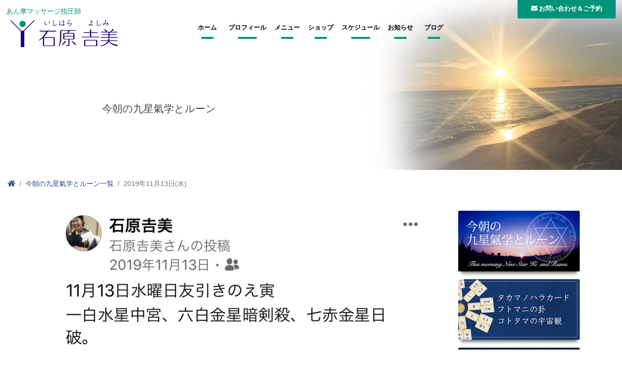

--- FILE ---
content_type: text/html; charset=UTF-8
request_url: https://ishi-yoshi.com/kigaku-rune/1011/
body_size: 10195
content:
<!DOCTYPE html>
<html lang="ja">
<head>
<meta charset="UTF-8">
<meta name="viewport" content="width=device-width, initial-scale=1">
<meta name="keywords" content="石原吉美,あん摩マッサージ指圧師, 王の帰還,霊氣療法,九星氣学" />
<meta name="description" content="ママのお腹の中の赤ちゃんから健康に自信のある方、どこか痛みのある方、持病をお持ちの方、老若男女、年齢問わず施術させて頂きます。お客様の症状が最大の先生です。" />
<meta name="format-detection" content="telephone=no">

<title>2019年11月13日(水) | あん摩マッサージ指圧師　石原吉美</title>
<meta name='robots' content='max-image-preview:large' />
<link rel='dns-prefetch' href='//static.addtoany.com' />
<link rel="alternate" type="application/rss+xml" title="あん摩マッサージ指圧師　石原吉美 &raquo; 2019年11月13日(水) のコメントのフィード" href="https://ishi-yoshi.com/kigaku-rune/1011/feed/" />
<script type="text/javascript">
/* <![CDATA[ */
window._wpemojiSettings = {"baseUrl":"https:\/\/s.w.org\/images\/core\/emoji\/15.0.3\/72x72\/","ext":".png","svgUrl":"https:\/\/s.w.org\/images\/core\/emoji\/15.0.3\/svg\/","svgExt":".svg","source":{"concatemoji":"https:\/\/ishi-yoshi.com\/wordpress\/wp-includes\/js\/wp-emoji-release.min.js?ver=6.5.7"}};
/*! This file is auto-generated */
!function(i,n){var o,s,e;function c(e){try{var t={supportTests:e,timestamp:(new Date).valueOf()};sessionStorage.setItem(o,JSON.stringify(t))}catch(e){}}function p(e,t,n){e.clearRect(0,0,e.canvas.width,e.canvas.height),e.fillText(t,0,0);var t=new Uint32Array(e.getImageData(0,0,e.canvas.width,e.canvas.height).data),r=(e.clearRect(0,0,e.canvas.width,e.canvas.height),e.fillText(n,0,0),new Uint32Array(e.getImageData(0,0,e.canvas.width,e.canvas.height).data));return t.every(function(e,t){return e===r[t]})}function u(e,t,n){switch(t){case"flag":return n(e,"\ud83c\udff3\ufe0f\u200d\u26a7\ufe0f","\ud83c\udff3\ufe0f\u200b\u26a7\ufe0f")?!1:!n(e,"\ud83c\uddfa\ud83c\uddf3","\ud83c\uddfa\u200b\ud83c\uddf3")&&!n(e,"\ud83c\udff4\udb40\udc67\udb40\udc62\udb40\udc65\udb40\udc6e\udb40\udc67\udb40\udc7f","\ud83c\udff4\u200b\udb40\udc67\u200b\udb40\udc62\u200b\udb40\udc65\u200b\udb40\udc6e\u200b\udb40\udc67\u200b\udb40\udc7f");case"emoji":return!n(e,"\ud83d\udc26\u200d\u2b1b","\ud83d\udc26\u200b\u2b1b")}return!1}function f(e,t,n){var r="undefined"!=typeof WorkerGlobalScope&&self instanceof WorkerGlobalScope?new OffscreenCanvas(300,150):i.createElement("canvas"),a=r.getContext("2d",{willReadFrequently:!0}),o=(a.textBaseline="top",a.font="600 32px Arial",{});return e.forEach(function(e){o[e]=t(a,e,n)}),o}function t(e){var t=i.createElement("script");t.src=e,t.defer=!0,i.head.appendChild(t)}"undefined"!=typeof Promise&&(o="wpEmojiSettingsSupports",s=["flag","emoji"],n.supports={everything:!0,everythingExceptFlag:!0},e=new Promise(function(e){i.addEventListener("DOMContentLoaded",e,{once:!0})}),new Promise(function(t){var n=function(){try{var e=JSON.parse(sessionStorage.getItem(o));if("object"==typeof e&&"number"==typeof e.timestamp&&(new Date).valueOf()<e.timestamp+604800&&"object"==typeof e.supportTests)return e.supportTests}catch(e){}return null}();if(!n){if("undefined"!=typeof Worker&&"undefined"!=typeof OffscreenCanvas&&"undefined"!=typeof URL&&URL.createObjectURL&&"undefined"!=typeof Blob)try{var e="postMessage("+f.toString()+"("+[JSON.stringify(s),u.toString(),p.toString()].join(",")+"));",r=new Blob([e],{type:"text/javascript"}),a=new Worker(URL.createObjectURL(r),{name:"wpTestEmojiSupports"});return void(a.onmessage=function(e){c(n=e.data),a.terminate(),t(n)})}catch(e){}c(n=f(s,u,p))}t(n)}).then(function(e){for(var t in e)n.supports[t]=e[t],n.supports.everything=n.supports.everything&&n.supports[t],"flag"!==t&&(n.supports.everythingExceptFlag=n.supports.everythingExceptFlag&&n.supports[t]);n.supports.everythingExceptFlag=n.supports.everythingExceptFlag&&!n.supports.flag,n.DOMReady=!1,n.readyCallback=function(){n.DOMReady=!0}}).then(function(){return e}).then(function(){var e;n.supports.everything||(n.readyCallback(),(e=n.source||{}).concatemoji?t(e.concatemoji):e.wpemoji&&e.twemoji&&(t(e.twemoji),t(e.wpemoji)))}))}((window,document),window._wpemojiSettings);
/* ]]> */
</script>
<style id='wp-emoji-styles-inline-css' type='text/css'>

	img.wp-smiley, img.emoji {
		display: inline !important;
		border: none !important;
		box-shadow: none !important;
		height: 1em !important;
		width: 1em !important;
		margin: 0 0.07em !important;
		vertical-align: -0.1em !important;
		background: none !important;
		padding: 0 !important;
	}
</style>
<link rel='stylesheet' id='wp-block-library-css' href='https://ishi-yoshi.com/wordpress/wp-includes/css/dist/block-library/style.min.css?ver=6.5.7' type='text/css' media='all' />
<style id='classic-theme-styles-inline-css' type='text/css'>
/*! This file is auto-generated */
.wp-block-button__link{color:#fff;background-color:#32373c;border-radius:9999px;box-shadow:none;text-decoration:none;padding:calc(.667em + 2px) calc(1.333em + 2px);font-size:1.125em}.wp-block-file__button{background:#32373c;color:#fff;text-decoration:none}
</style>
<style id='global-styles-inline-css' type='text/css'>
body{--wp--preset--color--black: #000000;--wp--preset--color--cyan-bluish-gray: #abb8c3;--wp--preset--color--white: #ffffff;--wp--preset--color--pale-pink: #f78da7;--wp--preset--color--vivid-red: #cf2e2e;--wp--preset--color--luminous-vivid-orange: #ff6900;--wp--preset--color--luminous-vivid-amber: #fcb900;--wp--preset--color--light-green-cyan: #7bdcb5;--wp--preset--color--vivid-green-cyan: #00d084;--wp--preset--color--pale-cyan-blue: #8ed1fc;--wp--preset--color--vivid-cyan-blue: #0693e3;--wp--preset--color--vivid-purple: #9b51e0;--wp--preset--gradient--vivid-cyan-blue-to-vivid-purple: linear-gradient(135deg,rgba(6,147,227,1) 0%,rgb(155,81,224) 100%);--wp--preset--gradient--light-green-cyan-to-vivid-green-cyan: linear-gradient(135deg,rgb(122,220,180) 0%,rgb(0,208,130) 100%);--wp--preset--gradient--luminous-vivid-amber-to-luminous-vivid-orange: linear-gradient(135deg,rgba(252,185,0,1) 0%,rgba(255,105,0,1) 100%);--wp--preset--gradient--luminous-vivid-orange-to-vivid-red: linear-gradient(135deg,rgba(255,105,0,1) 0%,rgb(207,46,46) 100%);--wp--preset--gradient--very-light-gray-to-cyan-bluish-gray: linear-gradient(135deg,rgb(238,238,238) 0%,rgb(169,184,195) 100%);--wp--preset--gradient--cool-to-warm-spectrum: linear-gradient(135deg,rgb(74,234,220) 0%,rgb(151,120,209) 20%,rgb(207,42,186) 40%,rgb(238,44,130) 60%,rgb(251,105,98) 80%,rgb(254,248,76) 100%);--wp--preset--gradient--blush-light-purple: linear-gradient(135deg,rgb(255,206,236) 0%,rgb(152,150,240) 100%);--wp--preset--gradient--blush-bordeaux: linear-gradient(135deg,rgb(254,205,165) 0%,rgb(254,45,45) 50%,rgb(107,0,62) 100%);--wp--preset--gradient--luminous-dusk: linear-gradient(135deg,rgb(255,203,112) 0%,rgb(199,81,192) 50%,rgb(65,88,208) 100%);--wp--preset--gradient--pale-ocean: linear-gradient(135deg,rgb(255,245,203) 0%,rgb(182,227,212) 50%,rgb(51,167,181) 100%);--wp--preset--gradient--electric-grass: linear-gradient(135deg,rgb(202,248,128) 0%,rgb(113,206,126) 100%);--wp--preset--gradient--midnight: linear-gradient(135deg,rgb(2,3,129) 0%,rgb(40,116,252) 100%);--wp--preset--font-size--small: 13px;--wp--preset--font-size--medium: 20px;--wp--preset--font-size--large: 36px;--wp--preset--font-size--x-large: 42px;--wp--preset--spacing--20: 0.44rem;--wp--preset--spacing--30: 0.67rem;--wp--preset--spacing--40: 1rem;--wp--preset--spacing--50: 1.5rem;--wp--preset--spacing--60: 2.25rem;--wp--preset--spacing--70: 3.38rem;--wp--preset--spacing--80: 5.06rem;--wp--preset--shadow--natural: 6px 6px 9px rgba(0, 0, 0, 0.2);--wp--preset--shadow--deep: 12px 12px 50px rgba(0, 0, 0, 0.4);--wp--preset--shadow--sharp: 6px 6px 0px rgba(0, 0, 0, 0.2);--wp--preset--shadow--outlined: 6px 6px 0px -3px rgba(255, 255, 255, 1), 6px 6px rgba(0, 0, 0, 1);--wp--preset--shadow--crisp: 6px 6px 0px rgba(0, 0, 0, 1);}:where(.is-layout-flex){gap: 0.5em;}:where(.is-layout-grid){gap: 0.5em;}body .is-layout-flex{display: flex;}body .is-layout-flex{flex-wrap: wrap;align-items: center;}body .is-layout-flex > *{margin: 0;}body .is-layout-grid{display: grid;}body .is-layout-grid > *{margin: 0;}:where(.wp-block-columns.is-layout-flex){gap: 2em;}:where(.wp-block-columns.is-layout-grid){gap: 2em;}:where(.wp-block-post-template.is-layout-flex){gap: 1.25em;}:where(.wp-block-post-template.is-layout-grid){gap: 1.25em;}.has-black-color{color: var(--wp--preset--color--black) !important;}.has-cyan-bluish-gray-color{color: var(--wp--preset--color--cyan-bluish-gray) !important;}.has-white-color{color: var(--wp--preset--color--white) !important;}.has-pale-pink-color{color: var(--wp--preset--color--pale-pink) !important;}.has-vivid-red-color{color: var(--wp--preset--color--vivid-red) !important;}.has-luminous-vivid-orange-color{color: var(--wp--preset--color--luminous-vivid-orange) !important;}.has-luminous-vivid-amber-color{color: var(--wp--preset--color--luminous-vivid-amber) !important;}.has-light-green-cyan-color{color: var(--wp--preset--color--light-green-cyan) !important;}.has-vivid-green-cyan-color{color: var(--wp--preset--color--vivid-green-cyan) !important;}.has-pale-cyan-blue-color{color: var(--wp--preset--color--pale-cyan-blue) !important;}.has-vivid-cyan-blue-color{color: var(--wp--preset--color--vivid-cyan-blue) !important;}.has-vivid-purple-color{color: var(--wp--preset--color--vivid-purple) !important;}.has-black-background-color{background-color: var(--wp--preset--color--black) !important;}.has-cyan-bluish-gray-background-color{background-color: var(--wp--preset--color--cyan-bluish-gray) !important;}.has-white-background-color{background-color: var(--wp--preset--color--white) !important;}.has-pale-pink-background-color{background-color: var(--wp--preset--color--pale-pink) !important;}.has-vivid-red-background-color{background-color: var(--wp--preset--color--vivid-red) !important;}.has-luminous-vivid-orange-background-color{background-color: var(--wp--preset--color--luminous-vivid-orange) !important;}.has-luminous-vivid-amber-background-color{background-color: var(--wp--preset--color--luminous-vivid-amber) !important;}.has-light-green-cyan-background-color{background-color: var(--wp--preset--color--light-green-cyan) !important;}.has-vivid-green-cyan-background-color{background-color: var(--wp--preset--color--vivid-green-cyan) !important;}.has-pale-cyan-blue-background-color{background-color: var(--wp--preset--color--pale-cyan-blue) !important;}.has-vivid-cyan-blue-background-color{background-color: var(--wp--preset--color--vivid-cyan-blue) !important;}.has-vivid-purple-background-color{background-color: var(--wp--preset--color--vivid-purple) !important;}.has-black-border-color{border-color: var(--wp--preset--color--black) !important;}.has-cyan-bluish-gray-border-color{border-color: var(--wp--preset--color--cyan-bluish-gray) !important;}.has-white-border-color{border-color: var(--wp--preset--color--white) !important;}.has-pale-pink-border-color{border-color: var(--wp--preset--color--pale-pink) !important;}.has-vivid-red-border-color{border-color: var(--wp--preset--color--vivid-red) !important;}.has-luminous-vivid-orange-border-color{border-color: var(--wp--preset--color--luminous-vivid-orange) !important;}.has-luminous-vivid-amber-border-color{border-color: var(--wp--preset--color--luminous-vivid-amber) !important;}.has-light-green-cyan-border-color{border-color: var(--wp--preset--color--light-green-cyan) !important;}.has-vivid-green-cyan-border-color{border-color: var(--wp--preset--color--vivid-green-cyan) !important;}.has-pale-cyan-blue-border-color{border-color: var(--wp--preset--color--pale-cyan-blue) !important;}.has-vivid-cyan-blue-border-color{border-color: var(--wp--preset--color--vivid-cyan-blue) !important;}.has-vivid-purple-border-color{border-color: var(--wp--preset--color--vivid-purple) !important;}.has-vivid-cyan-blue-to-vivid-purple-gradient-background{background: var(--wp--preset--gradient--vivid-cyan-blue-to-vivid-purple) !important;}.has-light-green-cyan-to-vivid-green-cyan-gradient-background{background: var(--wp--preset--gradient--light-green-cyan-to-vivid-green-cyan) !important;}.has-luminous-vivid-amber-to-luminous-vivid-orange-gradient-background{background: var(--wp--preset--gradient--luminous-vivid-amber-to-luminous-vivid-orange) !important;}.has-luminous-vivid-orange-to-vivid-red-gradient-background{background: var(--wp--preset--gradient--luminous-vivid-orange-to-vivid-red) !important;}.has-very-light-gray-to-cyan-bluish-gray-gradient-background{background: var(--wp--preset--gradient--very-light-gray-to-cyan-bluish-gray) !important;}.has-cool-to-warm-spectrum-gradient-background{background: var(--wp--preset--gradient--cool-to-warm-spectrum) !important;}.has-blush-light-purple-gradient-background{background: var(--wp--preset--gradient--blush-light-purple) !important;}.has-blush-bordeaux-gradient-background{background: var(--wp--preset--gradient--blush-bordeaux) !important;}.has-luminous-dusk-gradient-background{background: var(--wp--preset--gradient--luminous-dusk) !important;}.has-pale-ocean-gradient-background{background: var(--wp--preset--gradient--pale-ocean) !important;}.has-electric-grass-gradient-background{background: var(--wp--preset--gradient--electric-grass) !important;}.has-midnight-gradient-background{background: var(--wp--preset--gradient--midnight) !important;}.has-small-font-size{font-size: var(--wp--preset--font-size--small) !important;}.has-medium-font-size{font-size: var(--wp--preset--font-size--medium) !important;}.has-large-font-size{font-size: var(--wp--preset--font-size--large) !important;}.has-x-large-font-size{font-size: var(--wp--preset--font-size--x-large) !important;}
.wp-block-navigation a:where(:not(.wp-element-button)){color: inherit;}
:where(.wp-block-post-template.is-layout-flex){gap: 1.25em;}:where(.wp-block-post-template.is-layout-grid){gap: 1.25em;}
:where(.wp-block-columns.is-layout-flex){gap: 2em;}:where(.wp-block-columns.is-layout-grid){gap: 2em;}
.wp-block-pullquote{font-size: 1.5em;line-height: 1.6;}
</style>
<link rel='stylesheet' id='contact-form-7-css' href='https://ishi-yoshi.com/wordpress/wp-content/plugins/contact-form-7/includes/css/styles.css?ver=5.9.6' type='text/css' media='all' />
<link rel='stylesheet' id='wpsbc-style-css' href='https://ishi-yoshi.com/wordpress/wp-content/plugins/wp-simple-booking-calendar/assets/css/style-front-end.min.css?ver=2.0.10' type='text/css' media='all' />
<link rel='stylesheet' id='dashicons-css' href='https://ishi-yoshi.com/wordpress/wp-includes/css/dashicons.min.css?ver=6.5.7' type='text/css' media='all' />
<link rel='stylesheet' id='wp-pagenavi-css' href='https://ishi-yoshi.com/wordpress/wp-content/plugins/wp-pagenavi/pagenavi-css.css?ver=2.70' type='text/css' media='all' />
<link rel='stylesheet' id='fancybox-css' href='https://ishi-yoshi.com/wordpress/wp-content/plugins/easy-fancybox/fancybox/1.5.4/jquery.fancybox.min.css?ver=6.5.7' type='text/css' media='screen' />
<link rel='stylesheet' id='addtoany-css' href='https://ishi-yoshi.com/wordpress/wp-content/plugins/add-to-any/addtoany.min.css?ver=1.16' type='text/css' media='all' />
<link rel='stylesheet' id='cf7cf-style-css' href='https://ishi-yoshi.com/wordpress/wp-content/plugins/cf7-conditional-fields/style.css?ver=2.4.12' type='text/css' media='all' />
<script type="text/javascript" id="addtoany-core-js-before">
/* <![CDATA[ */
window.a2a_config=window.a2a_config||{};a2a_config.callbacks=[];a2a_config.overlays=[];a2a_config.templates={};a2a_localize = {
	Share: "共有",
	Save: "ブックマーク",
	Subscribe: "購読",
	Email: "メール",
	Bookmark: "ブックマーク",
	ShowAll: "すべて表示する",
	ShowLess: "小さく表示する",
	FindServices: "サービスを探す",
	FindAnyServiceToAddTo: "追加するサービスを今すぐ探す",
	PoweredBy: "Powered by",
	ShareViaEmail: "メールでシェアする",
	SubscribeViaEmail: "メールで購読する",
	BookmarkInYourBrowser: "ブラウザにブックマーク",
	BookmarkInstructions: "このページをブックマークするには、 Ctrl+D または \u2318+D を押下。",
	AddToYourFavorites: "お気に入りに追加",
	SendFromWebOrProgram: "任意のメールアドレスまたはメールプログラムから送信",
	EmailProgram: "メールプログラム",
	More: "詳細&#8230;",
	ThanksForSharing: "共有ありがとうございます !",
	ThanksForFollowing: "フォローありがとうございます !"
};
/* ]]> */
</script>
<script type="text/javascript" async src="https://static.addtoany.com/menu/page.js" id="addtoany-core-js"></script>
<script type="text/javascript" src="https://ishi-yoshi.com/wordpress/wp-includes/js/jquery/jquery.min.js?ver=3.7.1" id="jquery-core-js"></script>
<script type="text/javascript" src="https://ishi-yoshi.com/wordpress/wp-includes/js/jquery/jquery-migrate.min.js?ver=3.4.1" id="jquery-migrate-js"></script>
<script type="text/javascript" async src="https://ishi-yoshi.com/wordpress/wp-content/plugins/add-to-any/addtoany.min.js?ver=1.1" id="addtoany-jquery-js"></script>
<link rel="https://api.w.org/" href="https://ishi-yoshi.com/wp-json/" /><link rel="alternate" type="application/json" href="https://ishi-yoshi.com/wp-json/wp/v2/posts/1011" /><link rel="EditURI" type="application/rsd+xml" title="RSD" href="https://ishi-yoshi.com/wordpress/xmlrpc.php?rsd" />
<meta name="generator" content="WordPress 6.5.7" />
<link rel="canonical" href="https://ishi-yoshi.com/kigaku-rune/1011/" />
<link rel='shortlink' href='https://ishi-yoshi.com/?p=1011' />
<link rel="alternate" type="application/json+oembed" href="https://ishi-yoshi.com/wp-json/oembed/1.0/embed?url=https%3A%2F%2Fishi-yoshi.com%2Fkigaku-rune%2F1011%2F" />
<link rel="alternate" type="text/xml+oembed" href="https://ishi-yoshi.com/wp-json/oembed/1.0/embed?url=https%3A%2F%2Fishi-yoshi.com%2Fkigaku-rune%2F1011%2F&#038;format=xml" />

<!-- jQuery (necessary for Bootstrap's JavaScript plugins) -->
<script src="https://ajax.googleapis.com/ajax/libs/jquery/3.2.1/jquery.min.js"></script>
<script src="https://cdnjs.cloudflare.com/ajax/libs/popper.js/1.14.3/umd/popper.min.js" crossorigin="anonymous"></script>
<script src="https://stackpath.bootstrapcdn.com/bootstrap/4.1.1/js/bootstrap.min.js" crossorigin="anonymous"></script>
<link href="https://ishi-yoshi.com/wordpress/wp-content/themes/iy2018/css/bootstrap.min-4.1.1.css" rel="stylesheet" type="text/css">
<link rel="stylesheet" href="https://cdnjs.cloudflare.com/ajax/libs/animate.css/3.5.1/animate.min.css" />
<script src="https://ishi-yoshi.com/wordpress/wp-content/themes/iy2018/js/jquery.inview.js"></script>
<link href="https://use.fontawesome.com/releases/v5.0.6/css/all.css" rel="stylesheet">
<link href="https://ishi-yoshi.com/wordpress/wp-content/themes/iy2018/style.css" rel="stylesheet" type="text/css">
<link href="https://ishi-yoshi.com/wordpress/wp-content/themes/iy2018/css/style.css" rel="stylesheet">
<link href="https://ishi-yoshi.com/wordpress/wp-content/themes/iy2018/css/style_page.css" rel="stylesheet">

<!-- OGP -->
<meta property="og:type" content="article">
<meta property="og:description" content="">
<meta property="og:title" content="2019年11月13日(水)">
<meta property="og:url" content="https://ishi-yoshi.com/kigaku-rune/1011/">
<meta property="og:image" content="https://ishi-yoshi.com/wordpress/wp-content/uploads/2020/04/338D902A-F082-460E-A5F6-8919438D57E6.jpeg">
<meta property="og:site_name" content="あん摩マッサージ指圧師　石原吉美">
<meta property="og:locale" content="ja_JP" />
<!--<meta property="fb:admins" content="ADMIN_ID">-->
<!--<meta property="fb:app_id" content="APP_ID">-->
<!-- /OGP -->

</head>

<body>
<header id="header">


<div id="top-head">
<div class="inner">
<div id="mobile-head">
<h1 class="logo">あん摩マッサージ指圧師<br>
<a href="https://ishi-yoshi.com/"><img src="https://ishi-yoshi.com/wordpress/wp-content/themes/iy2018/img/common/logo.png" alt="あん摩マッサージ指圧師 石原吉美"/></a></h1>
<div id="sub-nav">
<div class="ibt translateY"><a href="https://ishi-yoshi.com/contact/"><i class="fas fa-envelope"> <span>お問い合わせ＆ご予約</span></i></a></div>
</div>
<div id="nav-toggle">
<div> <span></span> <span></span> <span></span> </div>
</div>
</div>
<nav id="global-nav" role="navigation">
<div id="gnav-container">
<ul id="gnav-ul" class="clearfix">
<li><a href="https://ishi-yoshi.com/" class="nvm">ホーム</a></li>
<li><a href="https://ishi-yoshi.com/#profile" class="nvm">プロフィール</a></li>
<li><a href="https://ishi-yoshi.com/#menu" class="nvm">メニュー</a></li>
<li><a href="https://ishi-yoshi.com/shop/" class="nvm">ショップ</a></li>
<li><a href="https://ishi-yoshi.com/#schedule" class="nvm">スケジュール</a></li>
<li><a href="https://ishi-yoshi.com/#information" class="nvm">お知らせ</a></li>
<li><a href="https://ishi-yoshi.com/blog/" class="nvm">ブログ</a></li>
<li class="sm"><a href="https://ishi-yoshi.com/contact/" class="nvm">お問い合わせ＆ご予約</a></li>
</ul>
</div>
</nav>

</div>
<!--top_head end--> 
</div>
<!--header end--> 
</header>


<article id="news">
<div id="ttle_bg">
<h2 class="content_ttle">今朝の九星氣学とルーン</h2>
</div>
<section class="pankuzu">
<nav aria-label="パンくずリスト">
<ol class="breadcrumb mb-1">
<li class="breadcrumb-item"><a href="https://ishi-yoshi.com/"><i class="fa fa-home"></i></a></li>
<li class="breadcrumb-item"><a href="https://ishi-yoshi.com/kigaku-rune/">今朝の九星氣学とルーン一覧</a></li>
<li class="breadcrumb-item active" aria-current="page">2019年11月13日(水)</li>
</ol>
</nav>
<!--pankuzu end--> 
</section>

<section class="container">
<div class="row">
<div class="col-md-9 col-md-push-3" id="main">

<div class="entry_body inviewfadeInUp">
<div class="entry_imge"><img src="https://ishi-yoshi.com/wordpress/wp-content/uploads/2020/04/338D902A-F082-460E-A5F6-8919438D57E6.jpeg" alt="2019年11月13日(水)" />
<div class="entry_days">2019年<br>
11月<span>13</span>日</div>
</div>
<div class="entry_meta">
<h1>2019年11月13日(水)</h1>




<div class="addtoany_shortcode"><div class="a2a_kit a2a_kit_size_24 addtoany_list" data-a2a-url="https://ishi-yoshi.com/kigaku-rune/1011/" data-a2a-title="2019年11月13日(水)"><a class="a2a_button_facebook" href="https://www.addtoany.com/add_to/facebook?linkurl=https%3A%2F%2Fishi-yoshi.com%2Fkigaku-rune%2F1011%2F&amp;linkname=2019%E5%B9%B411%E6%9C%8813%E6%97%A5%28%E6%B0%B4%29" title="Facebook" rel="nofollow noopener" target="_blank"></a><a class="a2a_button_twitter" href="https://www.addtoany.com/add_to/twitter?linkurl=https%3A%2F%2Fishi-yoshi.com%2Fkigaku-rune%2F1011%2F&amp;linkname=2019%E5%B9%B411%E6%9C%8813%E6%97%A5%28%E6%B0%B4%29" title="Twitter" rel="nofollow noopener" target="_blank"></a><a class="a2a_button_google_gmail" href="https://www.addtoany.com/add_to/google_gmail?linkurl=https%3A%2F%2Fishi-yoshi.com%2Fkigaku-rune%2F1011%2F&amp;linkname=2019%E5%B9%B411%E6%9C%8813%E6%97%A5%28%E6%B0%B4%29" title="Gmail" rel="nofollow noopener" target="_blank"></a><a class="a2a_button_hatena" href="https://www.addtoany.com/add_to/hatena?linkurl=https%3A%2F%2Fishi-yoshi.com%2Fkigaku-rune%2F1011%2F&amp;linkname=2019%E5%B9%B411%E6%9C%8813%E6%97%A5%28%E6%B0%B4%29" title="Hatena" rel="nofollow noopener" target="_blank"></a><a class="a2a_button_line" href="https://www.addtoany.com/add_to/line?linkurl=https%3A%2F%2Fishi-yoshi.com%2Fkigaku-rune%2F1011%2F&amp;linkname=2019%E5%B9%B411%E6%9C%8813%E6%97%A5%28%E6%B0%B4%29" title="Line" rel="nofollow noopener" target="_blank"></a><a class="a2a_dd addtoany_share_save addtoany_share" href="https://www.addtoany.com/share"></a></div></div></div>
</div>

<nav aria-label="ページ送り標準">
<ul class="pagination justify-content-center">
<li class="page-item"><a class="page-link" href="https://ishi-yoshi.com/kigaku-rune/1008/" rel="prev">前へ</a></li>

<li class="page-item"><a class="page-link" href="https://ishi-yoshi.com/kigaku-rune/1050/" rel="next">次へ</a></li>
</ul>
</nav>

<!--main end--> 
</div>


<div class="col-md-3 col-md-pull-9" id="side">

<div id="tm_bana_s">
<p><a href="https://ishi-yoshi.com/kigaku-rune/"><img src="https://ishi-yoshi.com/wordpress/wp-content/themes/iy2018/img/common/bana_thism_side.jpg" alt="今朝の九星氣学とルーン"/></a></p>
<p><a href="https://ishi-yoshi.com/takamanohara/"><img src="https://ishi-yoshi.com/wordpress/wp-content/themes/iy2018/img/common/bana_tafuko_s.jpg" alt="タカマノハラカード"/></a></p>
<p><a href="https://ishi-yoshi.com/somon/"><img src="https://ishi-yoshi.com/wordpress/wp-content/themes/iy2018/img/common/bana_somon_s.jpg" alt="素問"/></a></p>
</div>

<p class="sidettle">最近の投稿</p>
<ul>

<li><i class="fa fa-angle-double-right" aria-hidden="true"><a href="https://ishi-yoshi.com/kigaku-rune/15705/">2026年1月21日水曜日</a></i></li>
<li><i class="fa fa-angle-double-right" aria-hidden="true"><a href="https://ishi-yoshi.com/kigaku-rune/15701/">2026年1月20日火曜日</a></i></li>
<li><i class="fa fa-angle-double-right" aria-hidden="true"><a href="https://ishi-yoshi.com/kigaku-rune/15696/">2026年1月19日月曜日</a></i></li>
<li><i class="fa fa-angle-double-right" aria-hidden="true"><a href="https://ishi-yoshi.com/kigaku-rune/15692/">2026年1月18日日曜日</a></i></li>
<li><i class="fa fa-angle-double-right" aria-hidden="true"><a href="https://ishi-yoshi.com/kigaku-rune/15687/">2026年1月17日土曜日</a></i></li>
<li><i class="fa fa-angle-double-right" aria-hidden="true"><a href="https://ishi-yoshi.com/kigaku-rune/15683/">2026年1月16日金曜日</a></i></li>
<li><i class="fa fa-angle-double-right" aria-hidden="true"><a href="https://ishi-yoshi.com/kigaku-rune/15679/">2026年1月15日木曜日</a></i></li>
<li><i class="fa fa-angle-double-right" aria-hidden="true"><a href="https://ishi-yoshi.com/kigaku-rune/15666/">2026年1月14日水曜日</a></i></li>
<li><i class="fa fa-angle-double-right" aria-hidden="true"><a href="https://ishi-yoshi.com/kigaku-rune/15661/">2026年1月13日火曜日</a></i></li>
<li><i class="fa fa-angle-double-right" aria-hidden="true"><a href="https://ishi-yoshi.com/kigaku-rune/15656/">2026年1月12日月曜日 成人の日</a></i></li>
</ul>

<p class="sidettle">アーカイブ</p>

<ul>
<li><i class="fa fa-angle-double-right" aria-hidden="true"><a href="https://ishi-yoshi.com/date/2026/1/?cat=11">2026年1月<!-- [21] --></a></i></li>
<li><i class="fa fa-angle-double-right" aria-hidden="true"><a href="https://ishi-yoshi.com/date/2025/12/?cat=11">2025年12月<!-- [31] --></a></i></li>
<li><i class="fa fa-angle-double-right" aria-hidden="true"><a href="https://ishi-yoshi.com/date/2025/11/?cat=11">2025年11月<!-- [29] --></a></i></li>
<li><i class="fa fa-angle-double-right" aria-hidden="true"><a href="https://ishi-yoshi.com/date/2025/10/?cat=11">2025年10月<!-- [30] --></a></i></li>
<li><i class="fa fa-angle-double-right" aria-hidden="true"><a href="https://ishi-yoshi.com/date/2025/9/?cat=11">2025年9月<!-- [30] --></a></i></li>
<li><i class="fa fa-angle-double-right" aria-hidden="true"><a href="https://ishi-yoshi.com/date/2025/8/?cat=11">2025年8月<!-- [25] --></a></i></li>
<li><i class="fa fa-angle-double-right" aria-hidden="true"><a href="https://ishi-yoshi.com/date/2025/7/?cat=11">2025年7月<!-- [31] --></a></i></li>
<li><i class="fa fa-angle-double-right" aria-hidden="true"><a href="https://ishi-yoshi.com/date/2025/6/?cat=11">2025年6月<!-- [30] --></a></i></li>
<li><i class="fa fa-angle-double-right" aria-hidden="true"><a href="https://ishi-yoshi.com/date/2025/5/?cat=11">2025年5月<!-- [31] --></a></i></li>
<li><i class="fa fa-angle-double-right" aria-hidden="true"><a href="https://ishi-yoshi.com/date/2025/4/?cat=11">2025年4月<!-- [30] --></a></i></li>
<li><i class="fa fa-angle-double-right" aria-hidden="true"><a href="https://ishi-yoshi.com/date/2025/3/?cat=11">2025年3月<!-- [31] --></a></i></li>
<li><i class="fa fa-angle-double-right" aria-hidden="true"><a href="https://ishi-yoshi.com/date/2025/2/?cat=11">2025年2月<!-- [28] --></a></i></li>
<li><i class="fa fa-angle-double-right" aria-hidden="true"><a href="https://ishi-yoshi.com/date/2025/1/?cat=11">2025年1月<!-- [31] --></a></i></li>
<li><i class="fa fa-angle-double-right" aria-hidden="true"><a href="https://ishi-yoshi.com/date/2024/12/?cat=11">2024年12月<!-- [31] --></a></i></li>
<li><i class="fa fa-angle-double-right" aria-hidden="true"><a href="https://ishi-yoshi.com/date/2024/11/?cat=11">2024年11月<!-- [30] --></a></i></li>
<li><i class="fa fa-angle-double-right" aria-hidden="true"><a href="https://ishi-yoshi.com/date/2024/10/?cat=11">2024年10月<!-- [31] --></a></i></li>
<li><i class="fa fa-angle-double-right" aria-hidden="true"><a href="https://ishi-yoshi.com/date/2024/9/?cat=11">2024年9月<!-- [30] --></a></i></li>
<li><i class="fa fa-angle-double-right" aria-hidden="true"><a href="https://ishi-yoshi.com/date/2024/8/?cat=11">2024年8月<!-- [30] --></a></i></li>
<li><i class="fa fa-angle-double-right" aria-hidden="true"><a href="https://ishi-yoshi.com/date/2024/7/?cat=11">2024年7月<!-- [31] --></a></i></li>
<li><i class="fa fa-angle-double-right" aria-hidden="true"><a href="https://ishi-yoshi.com/date/2024/6/?cat=11">2024年6月<!-- [30] --></a></i></li>
<li><i class="fa fa-angle-double-right" aria-hidden="true"><a href="https://ishi-yoshi.com/date/2024/5/?cat=11">2024年5月<!-- [31] --></a></i></li>
<li><i class="fa fa-angle-double-right" aria-hidden="true"><a href="https://ishi-yoshi.com/date/2024/4/?cat=11">2024年4月<!-- [30] --></a></i></li>
<li><i class="fa fa-angle-double-right" aria-hidden="true"><a href="https://ishi-yoshi.com/date/2024/3/?cat=11">2024年3月<!-- [31] --></a></i></li>
<li><i class="fa fa-angle-double-right" aria-hidden="true"><a href="https://ishi-yoshi.com/date/2024/2/?cat=11">2024年2月<!-- [28] --></a></i></li>
<li><i class="fa fa-angle-double-right" aria-hidden="true"><a href="https://ishi-yoshi.com/date/2024/1/?cat=11">2024年1月<!-- [31] --></a></i></li>
<li><i class="fa fa-angle-double-right" aria-hidden="true"><a href="https://ishi-yoshi.com/date/2023/12/?cat=11">2023年12月<!-- [30] --></a></i></li>
<li><i class="fa fa-angle-double-right" aria-hidden="true"><a href="https://ishi-yoshi.com/date/2023/11/?cat=11">2023年11月<!-- [29] --></a></i></li>
<li><i class="fa fa-angle-double-right" aria-hidden="true"><a href="https://ishi-yoshi.com/date/2023/10/?cat=11">2023年10月<!-- [10] --></a></i></li>
<li><i class="fa fa-angle-double-right" aria-hidden="true"><a href="https://ishi-yoshi.com/date/2023/9/?cat=11">2023年9月<!-- [23] --></a></i></li>
<li><i class="fa fa-angle-double-right" aria-hidden="true"><a href="https://ishi-yoshi.com/date/2023/8/?cat=11">2023年8月<!-- [31] --></a></i></li>
<li><i class="fa fa-angle-double-right" aria-hidden="true"><a href="https://ishi-yoshi.com/date/2023/7/?cat=11">2023年7月<!-- [31] --></a></i></li>
<li><i class="fa fa-angle-double-right" aria-hidden="true"><a href="https://ishi-yoshi.com/date/2023/6/?cat=11">2023年6月<!-- [30] --></a></i></li>
<li><i class="fa fa-angle-double-right" aria-hidden="true"><a href="https://ishi-yoshi.com/date/2023/5/?cat=11">2023年5月<!-- [31] --></a></i></li>
<li><i class="fa fa-angle-double-right" aria-hidden="true"><a href="https://ishi-yoshi.com/date/2023/4/?cat=11">2023年4月<!-- [18] --></a></i></li>
<li><i class="fa fa-angle-double-right" aria-hidden="true"><a href="https://ishi-yoshi.com/date/2023/3/?cat=11">2023年3月<!-- [31] --></a></i></li>
<li><i class="fa fa-angle-double-right" aria-hidden="true"><a href="https://ishi-yoshi.com/date/2023/2/?cat=11">2023年2月<!-- [28] --></a></i></li>
<li><i class="fa fa-angle-double-right" aria-hidden="true"><a href="https://ishi-yoshi.com/date/2023/1/?cat=11">2023年1月<!-- [31] --></a></i></li>
<li><i class="fa fa-angle-double-right" aria-hidden="true"><a href="https://ishi-yoshi.com/date/2022/12/?cat=11">2022年12月<!-- [31] --></a></i></li>
<li><i class="fa fa-angle-double-right" aria-hidden="true"><a href="https://ishi-yoshi.com/date/2022/11/?cat=11">2022年11月<!-- [30] --></a></i></li>
<li><i class="fa fa-angle-double-right" aria-hidden="true"><a href="https://ishi-yoshi.com/date/2022/10/?cat=11">2022年10月<!-- [31] --></a></i></li>
<li><i class="fa fa-angle-double-right" aria-hidden="true"><a href="https://ishi-yoshi.com/date/2022/9/?cat=11">2022年9月<!-- [30] --></a></i></li>
<li><i class="fa fa-angle-double-right" aria-hidden="true"><a href="https://ishi-yoshi.com/date/2022/8/?cat=11">2022年8月<!-- [31] --></a></i></li>
<li><i class="fa fa-angle-double-right" aria-hidden="true"><a href="https://ishi-yoshi.com/date/2022/7/?cat=11">2022年7月<!-- [31] --></a></i></li>
<li><i class="fa fa-angle-double-right" aria-hidden="true"><a href="https://ishi-yoshi.com/date/2022/6/?cat=11">2022年6月<!-- [30] --></a></i></li>
<li><i class="fa fa-angle-double-right" aria-hidden="true"><a href="https://ishi-yoshi.com/date/2022/5/?cat=11">2022年5月<!-- [31] --></a></i></li>
<li><i class="fa fa-angle-double-right" aria-hidden="true"><a href="https://ishi-yoshi.com/date/2022/4/?cat=11">2022年4月<!-- [30] --></a></i></li>
<li><i class="fa fa-angle-double-right" aria-hidden="true"><a href="https://ishi-yoshi.com/date/2022/3/?cat=11">2022年3月<!-- [31] --></a></i></li>
<li><i class="fa fa-angle-double-right" aria-hidden="true"><a href="https://ishi-yoshi.com/date/2022/2/?cat=11">2022年2月<!-- [28] --></a></i></li>
<li><i class="fa fa-angle-double-right" aria-hidden="true"><a href="https://ishi-yoshi.com/date/2022/1/?cat=11">2022年1月<!-- [30] --></a></i></li>
<li><i class="fa fa-angle-double-right" aria-hidden="true"><a href="https://ishi-yoshi.com/date/2021/12/?cat=11">2021年12月<!-- [28] --></a></i></li>
<li><i class="fa fa-angle-double-right" aria-hidden="true"><a href="https://ishi-yoshi.com/date/2021/11/?cat=11">2021年11月<!-- [30] --></a></i></li>
<li><i class="fa fa-angle-double-right" aria-hidden="true"><a href="https://ishi-yoshi.com/date/2021/10/?cat=11">2021年10月<!-- [31] --></a></i></li>
<li><i class="fa fa-angle-double-right" aria-hidden="true"><a href="https://ishi-yoshi.com/date/2021/9/?cat=11">2021年9月<!-- [30] --></a></i></li>
<li><i class="fa fa-angle-double-right" aria-hidden="true"><a href="https://ishi-yoshi.com/date/2021/8/?cat=11">2021年8月<!-- [31] --></a></i></li>
<li><i class="fa fa-angle-double-right" aria-hidden="true"><a href="https://ishi-yoshi.com/date/2021/7/?cat=11">2021年7月<!-- [31] --></a></i></li>
<li><i class="fa fa-angle-double-right" aria-hidden="true"><a href="https://ishi-yoshi.com/date/2021/6/?cat=11">2021年6月<!-- [30] --></a></i></li>
<li><i class="fa fa-angle-double-right" aria-hidden="true"><a href="https://ishi-yoshi.com/date/2021/5/?cat=11">2021年5月<!-- [31] --></a></i></li>
<li><i class="fa fa-angle-double-right" aria-hidden="true"><a href="https://ishi-yoshi.com/date/2021/4/?cat=11">2021年4月<!-- [30] --></a></i></li>
<li><i class="fa fa-angle-double-right" aria-hidden="true"><a href="https://ishi-yoshi.com/date/2021/3/?cat=11">2021年3月<!-- [31] --></a></i></li>
<li><i class="fa fa-angle-double-right" aria-hidden="true"><a href="https://ishi-yoshi.com/date/2021/2/?cat=11">2021年2月<!-- [28] --></a></i></li>
<li><i class="fa fa-angle-double-right" aria-hidden="true"><a href="https://ishi-yoshi.com/date/2021/1/?cat=11">2021年1月<!-- [31] --></a></i></li>
<li><i class="fa fa-angle-double-right" aria-hidden="true"><a href="https://ishi-yoshi.com/date/2020/12/?cat=11">2020年12月<!-- [31] --></a></i></li>
<li><i class="fa fa-angle-double-right" aria-hidden="true"><a href="https://ishi-yoshi.com/date/2020/11/?cat=11">2020年11月<!-- [30] --></a></i></li>
<li><i class="fa fa-angle-double-right" aria-hidden="true"><a href="https://ishi-yoshi.com/date/2020/10/?cat=11">2020年10月<!-- [31] --></a></i></li>
<li><i class="fa fa-angle-double-right" aria-hidden="true"><a href="https://ishi-yoshi.com/date/2020/9/?cat=11">2020年9月<!-- [30] --></a></i></li>
<li><i class="fa fa-angle-double-right" aria-hidden="true"><a href="https://ishi-yoshi.com/date/2020/8/?cat=11">2020年8月<!-- [31] --></a></i></li>
<li><i class="fa fa-angle-double-right" aria-hidden="true"><a href="https://ishi-yoshi.com/date/2020/7/?cat=11">2020年7月<!-- [30] --></a></i></li>
<li><i class="fa fa-angle-double-right" aria-hidden="true"><a href="https://ishi-yoshi.com/date/2020/6/?cat=11">2020年6月<!-- [30] --></a></i></li>
<li><i class="fa fa-angle-double-right" aria-hidden="true"><a href="https://ishi-yoshi.com/date/2020/5/?cat=11">2020年5月<!-- [32] --></a></i></li>
<li><i class="fa fa-angle-double-right" aria-hidden="true"><a href="https://ishi-yoshi.com/date/2020/4/?cat=11">2020年4月<!-- [30] --></a></i></li>
<li><i class="fa fa-angle-double-right" aria-hidden="true"><a href="https://ishi-yoshi.com/date/2020/3/?cat=11">2020年3月<!-- [31] --></a></i></li>
<li><i class="fa fa-angle-double-right" aria-hidden="true"><a href="https://ishi-yoshi.com/date/2020/2/?cat=11">2020年2月<!-- [27] --></a></i></li>
<li><i class="fa fa-angle-double-right" aria-hidden="true"><a href="https://ishi-yoshi.com/date/2020/1/?cat=11">2020年1月<!-- [31] --></a></i></li>
<li><i class="fa fa-angle-double-right" aria-hidden="true"><a href="https://ishi-yoshi.com/date/2019/12/?cat=11">2019年12月<!-- [31] --></a></i></li>
<li><i class="fa fa-angle-double-right" aria-hidden="true"><a href="https://ishi-yoshi.com/date/2019/11/?cat=11">2019年11月<!-- [27] --></a></i></li>
<li><i class="fa fa-angle-double-right" aria-hidden="true"><a href="https://ishi-yoshi.com/date/2019/10/?cat=11">2019年10月<!-- [25] --></a></i></li>
<li><i class="fa fa-angle-double-right" aria-hidden="true"><a href="https://ishi-yoshi.com/date/2019/9/?cat=11">2019年9月<!-- [17] --></a></i></li>
</ul>

<p class="sidettle">カテゴリー</p>
<ul>
	<li class="cat-item cat-item-1"><a href="https://ishi-yoshi.com/information/">お知らせ</a>
<ul class='children'>
	<li class="cat-item cat-item-20"><a href="https://ishi-yoshi.com/information/item-information/">商品のご紹介</a>
</li>
</ul>
</li>
	<li class="cat-item cat-item-11 current-cat"><a aria-current="page" href="https://ishi-yoshi.com/kigaku-rune/">今朝の九星氣学とルーン</a>
</li>
	<li class="cat-item cat-item-23"><a href="https://ishi-yoshi.com/somon/">素問</a>
</li>
	<li class="cat-item cat-item-22"><a href="https://ishi-yoshi.com/takamanohara/">タカマノハラカード</a>
</li>
	<li class="cat-item cat-item-16"><a href="https://ishi-yoshi.com/blog/">ブログ</a>
<ul class='children'>
	<li class="cat-item cat-item-10"><a href="https://ishi-yoshi.com/blog/column/">つれづれ</a>
</li>
	<li class="cat-item cat-item-9"><a href="https://ishi-yoshi.com/blog/shoujin/">精進</a>
</li>
	<li class="cat-item cat-item-12"><a href="https://ishi-yoshi.com/blog/%e6%9c%ac/">本</a>
</li>
</ul>
</li>
	<li class="cat-item cat-item-2"><a href="https://ishi-yoshi.com/massage/">マッサージ</a>
<ul class='children'>
	<li class="cat-item cat-item-17"><a href="https://ishi-yoshi.com/massage/massage-experience/">マッサージ体験談</a>
</li>
</ul>
</li>
	<li class="cat-item cat-item-3"><a href="https://ishi-yoshi.com/session/">セッション</a>
<ul class='children'>
	<li class="cat-item cat-item-6"><a href="https://ishi-yoshi.com/session/king/">王の帰還</a>
</li>
	<li class="cat-item cat-item-7"><a href="https://ishi-yoshi.com/session/work/">還元ワーク</a>
</li>
	<li class="cat-item cat-item-18"><a href="https://ishi-yoshi.com/session/session-experience/">セッション体験談</a>
</li>
</ul>
</li>
	<li class="cat-item cat-item-4"><a href="https://ishi-yoshi.com/course/">講座</a>
<ul class='children'>
	<li class="cat-item cat-item-8"><a href="https://ishi-yoshi.com/course/kigaku/">九星氣学</a>
</li>
	<li class="cat-item cat-item-5"><a href="https://ishi-yoshi.com/course/reiki/">霊氣</a>
</li>
	<li class="cat-item cat-item-19"><a href="https://ishi-yoshi.com/course/course-experience/">講座体験談</a>
</li>
</ul>
</li>
</ul>
<!--side end-->
</div>

<!--.row end--> 
</div>
<!--container end--> 
</section>
<!--article end--> 
</article>

<footer class="clear" id="footer">
<div id="pagetop"><a href="#header"><img src="https://ishi-yoshi.com/wordpress/wp-content/themes/iy2018/img/common/pagetop.png" width="100" height="100" alt="Pagetop"/></a> </div>
<div id="footer_cont">
<div id="f_logo">
<h1>あん摩マッサージ指圧師<br>
<img src="https://ishi-yoshi.com/wordpress/wp-content/themes/iy2018/img/common/logo.png" alt="石原吉美"/></h1>
</div>
</div>
<div id="copy">Copyright (C) Yoshimi Ishihara. All Rights Reserved.</div>
<!--footer end--> 
</footer>

<script type="text/javascript" src="https://ishi-yoshi.com/wordpress/wp-content/plugins/contact-form-7/includes/swv/js/index.js?ver=5.9.6" id="swv-js"></script>
<script type="text/javascript" id="contact-form-7-js-extra">
/* <![CDATA[ */
var wpcf7 = {"api":{"root":"https:\/\/ishi-yoshi.com\/wp-json\/","namespace":"contact-form-7\/v1"}};
/* ]]> */
</script>
<script type="text/javascript" src="https://ishi-yoshi.com/wordpress/wp-content/plugins/contact-form-7/includes/js/index.js?ver=5.9.6" id="contact-form-7-js"></script>
<script type="text/javascript" src="https://ishi-yoshi.com/wordpress/wp-includes/js/jquery/ui/core.min.js?ver=1.13.2" id="jquery-ui-core-js"></script>
<script type="text/javascript" src="https://ishi-yoshi.com/wordpress/wp-includes/js/jquery/ui/datepicker.min.js?ver=1.13.2" id="jquery-ui-datepicker-js"></script>
<script type="text/javascript" id="jquery-ui-datepicker-js-after">
/* <![CDATA[ */
jQuery(function(jQuery){jQuery.datepicker.setDefaults({"closeText":"\u9589\u3058\u308b","currentText":"\u4eca\u65e5","monthNames":["1\u6708","2\u6708","3\u6708","4\u6708","5\u6708","6\u6708","7\u6708","8\u6708","9\u6708","10\u6708","11\u6708","12\u6708"],"monthNamesShort":["1\u6708","2\u6708","3\u6708","4\u6708","5\u6708","6\u6708","7\u6708","8\u6708","9\u6708","10\u6708","11\u6708","12\u6708"],"nextText":"\u6b21","prevText":"\u524d","dayNames":["\u65e5\u66dc\u65e5","\u6708\u66dc\u65e5","\u706b\u66dc\u65e5","\u6c34\u66dc\u65e5","\u6728\u66dc\u65e5","\u91d1\u66dc\u65e5","\u571f\u66dc\u65e5"],"dayNamesShort":["\u65e5","\u6708","\u706b","\u6c34","\u6728","\u91d1","\u571f"],"dayNamesMin":["\u65e5","\u6708","\u706b","\u6c34","\u6728","\u91d1","\u571f"],"dateFormat":"yy\u5e74mm\u6708d\u65e5","firstDay":1,"isRTL":false});});
/* ]]> */
</script>
<script type="text/javascript" id="wpsbc-script-js-extra">
/* <![CDATA[ */
var wpsbc = {"ajax_url":"https:\/\/ishi-yoshi.com\/wordpress\/wp-admin\/admin-ajax.php"};
/* ]]> */
</script>
<script type="text/javascript" src="https://ishi-yoshi.com/wordpress/wp-content/plugins/wp-simple-booking-calendar/assets/js/script-front-end.min.js?ver=2.0.10" id="wpsbc-script-js"></script>
<script type="text/javascript" src="https://ishi-yoshi.com/wordpress/wp-content/plugins/easy-fancybox/fancybox/1.5.4/jquery.fancybox.min.js?ver=6.5.7" id="jquery-fancybox-js"></script>
<script type="text/javascript" id="jquery-fancybox-js-after">
/* <![CDATA[ */
var fb_timeout, fb_opts={'autoScale':true,'showCloseButton':true,'margin':20,'pixelRatio':'false','centerOnScroll':true,'enableEscapeButton':true,'speedIn':500,'speedOut':500,'overlayShow':true,'hideOnOverlayClick':true,'minVpHeight':320,'disableCoreLightbox':'true' };
if(typeof easy_fancybox_handler==='undefined'){
var easy_fancybox_handler=function(){
jQuery([".nolightbox","a.wp-block-file__button","a.pin-it-button","a[href*='pinterest.com\/pin\/create']","a[href*='facebook.com\/share']","a[href*='twitter.com\/share']"].join(',')).addClass('nofancybox');
jQuery('a.fancybox-close').on('click',function(e){e.preventDefault();jQuery.fancybox.close()});
/* IMG */
						var unlinkedImageBlocks=jQuery(".wp-block-image > img:not(.nofancybox)");
						unlinkedImageBlocks.wrap(function() {
							var href = jQuery( this ).attr( "src" );
							return "<a href='" + href + "'></a>";
						});
var fb_IMG_select=jQuery('a[href*=".jpg" i]:not(.nofancybox,li.nofancybox>a),area[href*=".jpg" i]:not(.nofancybox),a[href*=".jpeg" i]:not(.nofancybox,li.nofancybox>a),area[href*=".jpeg" i]:not(.nofancybox),a[href*=".png" i]:not(.nofancybox,li.nofancybox>a),area[href*=".png" i]:not(.nofancybox),a[href*=".webp" i]:not(.nofancybox,li.nofancybox>a),area[href*=".webp" i]:not(.nofancybox)');
fb_IMG_select.addClass('fancybox image');
var fb_IMG_sections=jQuery('.gallery,.wp-block-gallery,.tiled-gallery,.wp-block-jetpack-tiled-gallery');
fb_IMG_sections.each(function(){jQuery(this).find(fb_IMG_select).attr('rel','gallery-'+fb_IMG_sections.index(this));});
jQuery('a.fancybox,area.fancybox,.fancybox>a').each(function(){jQuery(this).fancybox(jQuery.extend(true,{},fb_opts,{'transition':'elastic','transitionIn':'elastic','easingIn':'easeOutBack','transitionOut':'elastic','easingOut':'easeInBack','opacity':true,'hideOnContentClick':true,'titleShow':true,'titlePosition':'over','titleFromAlt':true,'showNavArrows':true,'enableKeyboardNav':true,'cyclic':false,'mouseWheel':'true'}))});
/* iFrame */
jQuery('a.fancybox-iframe,area.fancybox-iframe,.fancybox-iframe>a').each(function(){jQuery(this).fancybox(jQuery.extend(true,{},fb_opts,{'type':'iframe','width':'70%','height':'90%','titleShow':false,'titlePosition':'float','titleFromAlt':true,'allowfullscreen':false}))});
};};
var easy_fancybox_auto=function(){setTimeout(function(){jQuery('a#fancybox-auto,#fancybox-auto>a').first().trigger('click')},1000);};
jQuery(easy_fancybox_handler);jQuery(document).on('post-load',easy_fancybox_handler);
jQuery(easy_fancybox_auto);
/* ]]> */
</script>
<script type="text/javascript" src="https://ishi-yoshi.com/wordpress/wp-content/plugins/easy-fancybox/vendor/jquery.easing.min.js?ver=1.4.1" id="jquery-easing-js"></script>
<script type="text/javascript" src="https://ishi-yoshi.com/wordpress/wp-content/plugins/easy-fancybox/vendor/jquery.mousewheel.min.js?ver=3.1.13" id="jquery-mousewheel-js"></script>
<script type="text/javascript" id="wpcf7cf-scripts-js-extra">
/* <![CDATA[ */
var wpcf7cf_global_settings = {"ajaxurl":"https:\/\/ishi-yoshi.com\/wordpress\/wp-admin\/admin-ajax.php"};
/* ]]> */
</script>
<script type="text/javascript" src="https://ishi-yoshi.com/wordpress/wp-content/plugins/cf7-conditional-fields/js/scripts.js?ver=2.4.12" id="wpcf7cf-scripts-js"></script>
<script type="text/javascript" src="https://www.google.com/recaptcha/api.js?render=6LejI_4pAAAAAFY_AOjZnynZ4q6u2zNxxwgZD_4u&amp;ver=3.0" id="google-recaptcha-js"></script>
<script type="text/javascript" src="https://ishi-yoshi.com/wordpress/wp-includes/js/dist/vendor/wp-polyfill-inert.min.js?ver=3.1.2" id="wp-polyfill-inert-js"></script>
<script type="text/javascript" src="https://ishi-yoshi.com/wordpress/wp-includes/js/dist/vendor/regenerator-runtime.min.js?ver=0.14.0" id="regenerator-runtime-js"></script>
<script type="text/javascript" src="https://ishi-yoshi.com/wordpress/wp-includes/js/dist/vendor/wp-polyfill.min.js?ver=3.15.0" id="wp-polyfill-js"></script>
<script type="text/javascript" id="wpcf7-recaptcha-js-extra">
/* <![CDATA[ */
var wpcf7_recaptcha = {"sitekey":"6LejI_4pAAAAAFY_AOjZnynZ4q6u2zNxxwgZD_4u","actions":{"homepage":"homepage","contactform":"contactform"}};
/* ]]> */
</script>
<script type="text/javascript" src="https://ishi-yoshi.com/wordpress/wp-content/plugins/contact-form-7/modules/recaptcha/index.js?ver=5.9.6" id="wpcf7-recaptcha-js"></script>
<script src="https://ishi-yoshi.com/wordpress/wp-content/themes/iy2018/js/default.js"></script>

</body>
</html>


--- FILE ---
content_type: text/html; charset=utf-8
request_url: https://www.google.com/recaptcha/api2/anchor?ar=1&k=6LejI_4pAAAAAFY_AOjZnynZ4q6u2zNxxwgZD_4u&co=aHR0cHM6Ly9pc2hpLXlvc2hpLmNvbTo0NDM.&hl=en&v=PoyoqOPhxBO7pBk68S4YbpHZ&size=invisible&anchor-ms=20000&execute-ms=30000&cb=rg4tcy9sqzv4
body_size: 48783
content:
<!DOCTYPE HTML><html dir="ltr" lang="en"><head><meta http-equiv="Content-Type" content="text/html; charset=UTF-8">
<meta http-equiv="X-UA-Compatible" content="IE=edge">
<title>reCAPTCHA</title>
<style type="text/css">
/* cyrillic-ext */
@font-face {
  font-family: 'Roboto';
  font-style: normal;
  font-weight: 400;
  font-stretch: 100%;
  src: url(//fonts.gstatic.com/s/roboto/v48/KFO7CnqEu92Fr1ME7kSn66aGLdTylUAMa3GUBHMdazTgWw.woff2) format('woff2');
  unicode-range: U+0460-052F, U+1C80-1C8A, U+20B4, U+2DE0-2DFF, U+A640-A69F, U+FE2E-FE2F;
}
/* cyrillic */
@font-face {
  font-family: 'Roboto';
  font-style: normal;
  font-weight: 400;
  font-stretch: 100%;
  src: url(//fonts.gstatic.com/s/roboto/v48/KFO7CnqEu92Fr1ME7kSn66aGLdTylUAMa3iUBHMdazTgWw.woff2) format('woff2');
  unicode-range: U+0301, U+0400-045F, U+0490-0491, U+04B0-04B1, U+2116;
}
/* greek-ext */
@font-face {
  font-family: 'Roboto';
  font-style: normal;
  font-weight: 400;
  font-stretch: 100%;
  src: url(//fonts.gstatic.com/s/roboto/v48/KFO7CnqEu92Fr1ME7kSn66aGLdTylUAMa3CUBHMdazTgWw.woff2) format('woff2');
  unicode-range: U+1F00-1FFF;
}
/* greek */
@font-face {
  font-family: 'Roboto';
  font-style: normal;
  font-weight: 400;
  font-stretch: 100%;
  src: url(//fonts.gstatic.com/s/roboto/v48/KFO7CnqEu92Fr1ME7kSn66aGLdTylUAMa3-UBHMdazTgWw.woff2) format('woff2');
  unicode-range: U+0370-0377, U+037A-037F, U+0384-038A, U+038C, U+038E-03A1, U+03A3-03FF;
}
/* math */
@font-face {
  font-family: 'Roboto';
  font-style: normal;
  font-weight: 400;
  font-stretch: 100%;
  src: url(//fonts.gstatic.com/s/roboto/v48/KFO7CnqEu92Fr1ME7kSn66aGLdTylUAMawCUBHMdazTgWw.woff2) format('woff2');
  unicode-range: U+0302-0303, U+0305, U+0307-0308, U+0310, U+0312, U+0315, U+031A, U+0326-0327, U+032C, U+032F-0330, U+0332-0333, U+0338, U+033A, U+0346, U+034D, U+0391-03A1, U+03A3-03A9, U+03B1-03C9, U+03D1, U+03D5-03D6, U+03F0-03F1, U+03F4-03F5, U+2016-2017, U+2034-2038, U+203C, U+2040, U+2043, U+2047, U+2050, U+2057, U+205F, U+2070-2071, U+2074-208E, U+2090-209C, U+20D0-20DC, U+20E1, U+20E5-20EF, U+2100-2112, U+2114-2115, U+2117-2121, U+2123-214F, U+2190, U+2192, U+2194-21AE, U+21B0-21E5, U+21F1-21F2, U+21F4-2211, U+2213-2214, U+2216-22FF, U+2308-230B, U+2310, U+2319, U+231C-2321, U+2336-237A, U+237C, U+2395, U+239B-23B7, U+23D0, U+23DC-23E1, U+2474-2475, U+25AF, U+25B3, U+25B7, U+25BD, U+25C1, U+25CA, U+25CC, U+25FB, U+266D-266F, U+27C0-27FF, U+2900-2AFF, U+2B0E-2B11, U+2B30-2B4C, U+2BFE, U+3030, U+FF5B, U+FF5D, U+1D400-1D7FF, U+1EE00-1EEFF;
}
/* symbols */
@font-face {
  font-family: 'Roboto';
  font-style: normal;
  font-weight: 400;
  font-stretch: 100%;
  src: url(//fonts.gstatic.com/s/roboto/v48/KFO7CnqEu92Fr1ME7kSn66aGLdTylUAMaxKUBHMdazTgWw.woff2) format('woff2');
  unicode-range: U+0001-000C, U+000E-001F, U+007F-009F, U+20DD-20E0, U+20E2-20E4, U+2150-218F, U+2190, U+2192, U+2194-2199, U+21AF, U+21E6-21F0, U+21F3, U+2218-2219, U+2299, U+22C4-22C6, U+2300-243F, U+2440-244A, U+2460-24FF, U+25A0-27BF, U+2800-28FF, U+2921-2922, U+2981, U+29BF, U+29EB, U+2B00-2BFF, U+4DC0-4DFF, U+FFF9-FFFB, U+10140-1018E, U+10190-1019C, U+101A0, U+101D0-101FD, U+102E0-102FB, U+10E60-10E7E, U+1D2C0-1D2D3, U+1D2E0-1D37F, U+1F000-1F0FF, U+1F100-1F1AD, U+1F1E6-1F1FF, U+1F30D-1F30F, U+1F315, U+1F31C, U+1F31E, U+1F320-1F32C, U+1F336, U+1F378, U+1F37D, U+1F382, U+1F393-1F39F, U+1F3A7-1F3A8, U+1F3AC-1F3AF, U+1F3C2, U+1F3C4-1F3C6, U+1F3CA-1F3CE, U+1F3D4-1F3E0, U+1F3ED, U+1F3F1-1F3F3, U+1F3F5-1F3F7, U+1F408, U+1F415, U+1F41F, U+1F426, U+1F43F, U+1F441-1F442, U+1F444, U+1F446-1F449, U+1F44C-1F44E, U+1F453, U+1F46A, U+1F47D, U+1F4A3, U+1F4B0, U+1F4B3, U+1F4B9, U+1F4BB, U+1F4BF, U+1F4C8-1F4CB, U+1F4D6, U+1F4DA, U+1F4DF, U+1F4E3-1F4E6, U+1F4EA-1F4ED, U+1F4F7, U+1F4F9-1F4FB, U+1F4FD-1F4FE, U+1F503, U+1F507-1F50B, U+1F50D, U+1F512-1F513, U+1F53E-1F54A, U+1F54F-1F5FA, U+1F610, U+1F650-1F67F, U+1F687, U+1F68D, U+1F691, U+1F694, U+1F698, U+1F6AD, U+1F6B2, U+1F6B9-1F6BA, U+1F6BC, U+1F6C6-1F6CF, U+1F6D3-1F6D7, U+1F6E0-1F6EA, U+1F6F0-1F6F3, U+1F6F7-1F6FC, U+1F700-1F7FF, U+1F800-1F80B, U+1F810-1F847, U+1F850-1F859, U+1F860-1F887, U+1F890-1F8AD, U+1F8B0-1F8BB, U+1F8C0-1F8C1, U+1F900-1F90B, U+1F93B, U+1F946, U+1F984, U+1F996, U+1F9E9, U+1FA00-1FA6F, U+1FA70-1FA7C, U+1FA80-1FA89, U+1FA8F-1FAC6, U+1FACE-1FADC, U+1FADF-1FAE9, U+1FAF0-1FAF8, U+1FB00-1FBFF;
}
/* vietnamese */
@font-face {
  font-family: 'Roboto';
  font-style: normal;
  font-weight: 400;
  font-stretch: 100%;
  src: url(//fonts.gstatic.com/s/roboto/v48/KFO7CnqEu92Fr1ME7kSn66aGLdTylUAMa3OUBHMdazTgWw.woff2) format('woff2');
  unicode-range: U+0102-0103, U+0110-0111, U+0128-0129, U+0168-0169, U+01A0-01A1, U+01AF-01B0, U+0300-0301, U+0303-0304, U+0308-0309, U+0323, U+0329, U+1EA0-1EF9, U+20AB;
}
/* latin-ext */
@font-face {
  font-family: 'Roboto';
  font-style: normal;
  font-weight: 400;
  font-stretch: 100%;
  src: url(//fonts.gstatic.com/s/roboto/v48/KFO7CnqEu92Fr1ME7kSn66aGLdTylUAMa3KUBHMdazTgWw.woff2) format('woff2');
  unicode-range: U+0100-02BA, U+02BD-02C5, U+02C7-02CC, U+02CE-02D7, U+02DD-02FF, U+0304, U+0308, U+0329, U+1D00-1DBF, U+1E00-1E9F, U+1EF2-1EFF, U+2020, U+20A0-20AB, U+20AD-20C0, U+2113, U+2C60-2C7F, U+A720-A7FF;
}
/* latin */
@font-face {
  font-family: 'Roboto';
  font-style: normal;
  font-weight: 400;
  font-stretch: 100%;
  src: url(//fonts.gstatic.com/s/roboto/v48/KFO7CnqEu92Fr1ME7kSn66aGLdTylUAMa3yUBHMdazQ.woff2) format('woff2');
  unicode-range: U+0000-00FF, U+0131, U+0152-0153, U+02BB-02BC, U+02C6, U+02DA, U+02DC, U+0304, U+0308, U+0329, U+2000-206F, U+20AC, U+2122, U+2191, U+2193, U+2212, U+2215, U+FEFF, U+FFFD;
}
/* cyrillic-ext */
@font-face {
  font-family: 'Roboto';
  font-style: normal;
  font-weight: 500;
  font-stretch: 100%;
  src: url(//fonts.gstatic.com/s/roboto/v48/KFO7CnqEu92Fr1ME7kSn66aGLdTylUAMa3GUBHMdazTgWw.woff2) format('woff2');
  unicode-range: U+0460-052F, U+1C80-1C8A, U+20B4, U+2DE0-2DFF, U+A640-A69F, U+FE2E-FE2F;
}
/* cyrillic */
@font-face {
  font-family: 'Roboto';
  font-style: normal;
  font-weight: 500;
  font-stretch: 100%;
  src: url(//fonts.gstatic.com/s/roboto/v48/KFO7CnqEu92Fr1ME7kSn66aGLdTylUAMa3iUBHMdazTgWw.woff2) format('woff2');
  unicode-range: U+0301, U+0400-045F, U+0490-0491, U+04B0-04B1, U+2116;
}
/* greek-ext */
@font-face {
  font-family: 'Roboto';
  font-style: normal;
  font-weight: 500;
  font-stretch: 100%;
  src: url(//fonts.gstatic.com/s/roboto/v48/KFO7CnqEu92Fr1ME7kSn66aGLdTylUAMa3CUBHMdazTgWw.woff2) format('woff2');
  unicode-range: U+1F00-1FFF;
}
/* greek */
@font-face {
  font-family: 'Roboto';
  font-style: normal;
  font-weight: 500;
  font-stretch: 100%;
  src: url(//fonts.gstatic.com/s/roboto/v48/KFO7CnqEu92Fr1ME7kSn66aGLdTylUAMa3-UBHMdazTgWw.woff2) format('woff2');
  unicode-range: U+0370-0377, U+037A-037F, U+0384-038A, U+038C, U+038E-03A1, U+03A3-03FF;
}
/* math */
@font-face {
  font-family: 'Roboto';
  font-style: normal;
  font-weight: 500;
  font-stretch: 100%;
  src: url(//fonts.gstatic.com/s/roboto/v48/KFO7CnqEu92Fr1ME7kSn66aGLdTylUAMawCUBHMdazTgWw.woff2) format('woff2');
  unicode-range: U+0302-0303, U+0305, U+0307-0308, U+0310, U+0312, U+0315, U+031A, U+0326-0327, U+032C, U+032F-0330, U+0332-0333, U+0338, U+033A, U+0346, U+034D, U+0391-03A1, U+03A3-03A9, U+03B1-03C9, U+03D1, U+03D5-03D6, U+03F0-03F1, U+03F4-03F5, U+2016-2017, U+2034-2038, U+203C, U+2040, U+2043, U+2047, U+2050, U+2057, U+205F, U+2070-2071, U+2074-208E, U+2090-209C, U+20D0-20DC, U+20E1, U+20E5-20EF, U+2100-2112, U+2114-2115, U+2117-2121, U+2123-214F, U+2190, U+2192, U+2194-21AE, U+21B0-21E5, U+21F1-21F2, U+21F4-2211, U+2213-2214, U+2216-22FF, U+2308-230B, U+2310, U+2319, U+231C-2321, U+2336-237A, U+237C, U+2395, U+239B-23B7, U+23D0, U+23DC-23E1, U+2474-2475, U+25AF, U+25B3, U+25B7, U+25BD, U+25C1, U+25CA, U+25CC, U+25FB, U+266D-266F, U+27C0-27FF, U+2900-2AFF, U+2B0E-2B11, U+2B30-2B4C, U+2BFE, U+3030, U+FF5B, U+FF5D, U+1D400-1D7FF, U+1EE00-1EEFF;
}
/* symbols */
@font-face {
  font-family: 'Roboto';
  font-style: normal;
  font-weight: 500;
  font-stretch: 100%;
  src: url(//fonts.gstatic.com/s/roboto/v48/KFO7CnqEu92Fr1ME7kSn66aGLdTylUAMaxKUBHMdazTgWw.woff2) format('woff2');
  unicode-range: U+0001-000C, U+000E-001F, U+007F-009F, U+20DD-20E0, U+20E2-20E4, U+2150-218F, U+2190, U+2192, U+2194-2199, U+21AF, U+21E6-21F0, U+21F3, U+2218-2219, U+2299, U+22C4-22C6, U+2300-243F, U+2440-244A, U+2460-24FF, U+25A0-27BF, U+2800-28FF, U+2921-2922, U+2981, U+29BF, U+29EB, U+2B00-2BFF, U+4DC0-4DFF, U+FFF9-FFFB, U+10140-1018E, U+10190-1019C, U+101A0, U+101D0-101FD, U+102E0-102FB, U+10E60-10E7E, U+1D2C0-1D2D3, U+1D2E0-1D37F, U+1F000-1F0FF, U+1F100-1F1AD, U+1F1E6-1F1FF, U+1F30D-1F30F, U+1F315, U+1F31C, U+1F31E, U+1F320-1F32C, U+1F336, U+1F378, U+1F37D, U+1F382, U+1F393-1F39F, U+1F3A7-1F3A8, U+1F3AC-1F3AF, U+1F3C2, U+1F3C4-1F3C6, U+1F3CA-1F3CE, U+1F3D4-1F3E0, U+1F3ED, U+1F3F1-1F3F3, U+1F3F5-1F3F7, U+1F408, U+1F415, U+1F41F, U+1F426, U+1F43F, U+1F441-1F442, U+1F444, U+1F446-1F449, U+1F44C-1F44E, U+1F453, U+1F46A, U+1F47D, U+1F4A3, U+1F4B0, U+1F4B3, U+1F4B9, U+1F4BB, U+1F4BF, U+1F4C8-1F4CB, U+1F4D6, U+1F4DA, U+1F4DF, U+1F4E3-1F4E6, U+1F4EA-1F4ED, U+1F4F7, U+1F4F9-1F4FB, U+1F4FD-1F4FE, U+1F503, U+1F507-1F50B, U+1F50D, U+1F512-1F513, U+1F53E-1F54A, U+1F54F-1F5FA, U+1F610, U+1F650-1F67F, U+1F687, U+1F68D, U+1F691, U+1F694, U+1F698, U+1F6AD, U+1F6B2, U+1F6B9-1F6BA, U+1F6BC, U+1F6C6-1F6CF, U+1F6D3-1F6D7, U+1F6E0-1F6EA, U+1F6F0-1F6F3, U+1F6F7-1F6FC, U+1F700-1F7FF, U+1F800-1F80B, U+1F810-1F847, U+1F850-1F859, U+1F860-1F887, U+1F890-1F8AD, U+1F8B0-1F8BB, U+1F8C0-1F8C1, U+1F900-1F90B, U+1F93B, U+1F946, U+1F984, U+1F996, U+1F9E9, U+1FA00-1FA6F, U+1FA70-1FA7C, U+1FA80-1FA89, U+1FA8F-1FAC6, U+1FACE-1FADC, U+1FADF-1FAE9, U+1FAF0-1FAF8, U+1FB00-1FBFF;
}
/* vietnamese */
@font-face {
  font-family: 'Roboto';
  font-style: normal;
  font-weight: 500;
  font-stretch: 100%;
  src: url(//fonts.gstatic.com/s/roboto/v48/KFO7CnqEu92Fr1ME7kSn66aGLdTylUAMa3OUBHMdazTgWw.woff2) format('woff2');
  unicode-range: U+0102-0103, U+0110-0111, U+0128-0129, U+0168-0169, U+01A0-01A1, U+01AF-01B0, U+0300-0301, U+0303-0304, U+0308-0309, U+0323, U+0329, U+1EA0-1EF9, U+20AB;
}
/* latin-ext */
@font-face {
  font-family: 'Roboto';
  font-style: normal;
  font-weight: 500;
  font-stretch: 100%;
  src: url(//fonts.gstatic.com/s/roboto/v48/KFO7CnqEu92Fr1ME7kSn66aGLdTylUAMa3KUBHMdazTgWw.woff2) format('woff2');
  unicode-range: U+0100-02BA, U+02BD-02C5, U+02C7-02CC, U+02CE-02D7, U+02DD-02FF, U+0304, U+0308, U+0329, U+1D00-1DBF, U+1E00-1E9F, U+1EF2-1EFF, U+2020, U+20A0-20AB, U+20AD-20C0, U+2113, U+2C60-2C7F, U+A720-A7FF;
}
/* latin */
@font-face {
  font-family: 'Roboto';
  font-style: normal;
  font-weight: 500;
  font-stretch: 100%;
  src: url(//fonts.gstatic.com/s/roboto/v48/KFO7CnqEu92Fr1ME7kSn66aGLdTylUAMa3yUBHMdazQ.woff2) format('woff2');
  unicode-range: U+0000-00FF, U+0131, U+0152-0153, U+02BB-02BC, U+02C6, U+02DA, U+02DC, U+0304, U+0308, U+0329, U+2000-206F, U+20AC, U+2122, U+2191, U+2193, U+2212, U+2215, U+FEFF, U+FFFD;
}
/* cyrillic-ext */
@font-face {
  font-family: 'Roboto';
  font-style: normal;
  font-weight: 900;
  font-stretch: 100%;
  src: url(//fonts.gstatic.com/s/roboto/v48/KFO7CnqEu92Fr1ME7kSn66aGLdTylUAMa3GUBHMdazTgWw.woff2) format('woff2');
  unicode-range: U+0460-052F, U+1C80-1C8A, U+20B4, U+2DE0-2DFF, U+A640-A69F, U+FE2E-FE2F;
}
/* cyrillic */
@font-face {
  font-family: 'Roboto';
  font-style: normal;
  font-weight: 900;
  font-stretch: 100%;
  src: url(//fonts.gstatic.com/s/roboto/v48/KFO7CnqEu92Fr1ME7kSn66aGLdTylUAMa3iUBHMdazTgWw.woff2) format('woff2');
  unicode-range: U+0301, U+0400-045F, U+0490-0491, U+04B0-04B1, U+2116;
}
/* greek-ext */
@font-face {
  font-family: 'Roboto';
  font-style: normal;
  font-weight: 900;
  font-stretch: 100%;
  src: url(//fonts.gstatic.com/s/roboto/v48/KFO7CnqEu92Fr1ME7kSn66aGLdTylUAMa3CUBHMdazTgWw.woff2) format('woff2');
  unicode-range: U+1F00-1FFF;
}
/* greek */
@font-face {
  font-family: 'Roboto';
  font-style: normal;
  font-weight: 900;
  font-stretch: 100%;
  src: url(//fonts.gstatic.com/s/roboto/v48/KFO7CnqEu92Fr1ME7kSn66aGLdTylUAMa3-UBHMdazTgWw.woff2) format('woff2');
  unicode-range: U+0370-0377, U+037A-037F, U+0384-038A, U+038C, U+038E-03A1, U+03A3-03FF;
}
/* math */
@font-face {
  font-family: 'Roboto';
  font-style: normal;
  font-weight: 900;
  font-stretch: 100%;
  src: url(//fonts.gstatic.com/s/roboto/v48/KFO7CnqEu92Fr1ME7kSn66aGLdTylUAMawCUBHMdazTgWw.woff2) format('woff2');
  unicode-range: U+0302-0303, U+0305, U+0307-0308, U+0310, U+0312, U+0315, U+031A, U+0326-0327, U+032C, U+032F-0330, U+0332-0333, U+0338, U+033A, U+0346, U+034D, U+0391-03A1, U+03A3-03A9, U+03B1-03C9, U+03D1, U+03D5-03D6, U+03F0-03F1, U+03F4-03F5, U+2016-2017, U+2034-2038, U+203C, U+2040, U+2043, U+2047, U+2050, U+2057, U+205F, U+2070-2071, U+2074-208E, U+2090-209C, U+20D0-20DC, U+20E1, U+20E5-20EF, U+2100-2112, U+2114-2115, U+2117-2121, U+2123-214F, U+2190, U+2192, U+2194-21AE, U+21B0-21E5, U+21F1-21F2, U+21F4-2211, U+2213-2214, U+2216-22FF, U+2308-230B, U+2310, U+2319, U+231C-2321, U+2336-237A, U+237C, U+2395, U+239B-23B7, U+23D0, U+23DC-23E1, U+2474-2475, U+25AF, U+25B3, U+25B7, U+25BD, U+25C1, U+25CA, U+25CC, U+25FB, U+266D-266F, U+27C0-27FF, U+2900-2AFF, U+2B0E-2B11, U+2B30-2B4C, U+2BFE, U+3030, U+FF5B, U+FF5D, U+1D400-1D7FF, U+1EE00-1EEFF;
}
/* symbols */
@font-face {
  font-family: 'Roboto';
  font-style: normal;
  font-weight: 900;
  font-stretch: 100%;
  src: url(//fonts.gstatic.com/s/roboto/v48/KFO7CnqEu92Fr1ME7kSn66aGLdTylUAMaxKUBHMdazTgWw.woff2) format('woff2');
  unicode-range: U+0001-000C, U+000E-001F, U+007F-009F, U+20DD-20E0, U+20E2-20E4, U+2150-218F, U+2190, U+2192, U+2194-2199, U+21AF, U+21E6-21F0, U+21F3, U+2218-2219, U+2299, U+22C4-22C6, U+2300-243F, U+2440-244A, U+2460-24FF, U+25A0-27BF, U+2800-28FF, U+2921-2922, U+2981, U+29BF, U+29EB, U+2B00-2BFF, U+4DC0-4DFF, U+FFF9-FFFB, U+10140-1018E, U+10190-1019C, U+101A0, U+101D0-101FD, U+102E0-102FB, U+10E60-10E7E, U+1D2C0-1D2D3, U+1D2E0-1D37F, U+1F000-1F0FF, U+1F100-1F1AD, U+1F1E6-1F1FF, U+1F30D-1F30F, U+1F315, U+1F31C, U+1F31E, U+1F320-1F32C, U+1F336, U+1F378, U+1F37D, U+1F382, U+1F393-1F39F, U+1F3A7-1F3A8, U+1F3AC-1F3AF, U+1F3C2, U+1F3C4-1F3C6, U+1F3CA-1F3CE, U+1F3D4-1F3E0, U+1F3ED, U+1F3F1-1F3F3, U+1F3F5-1F3F7, U+1F408, U+1F415, U+1F41F, U+1F426, U+1F43F, U+1F441-1F442, U+1F444, U+1F446-1F449, U+1F44C-1F44E, U+1F453, U+1F46A, U+1F47D, U+1F4A3, U+1F4B0, U+1F4B3, U+1F4B9, U+1F4BB, U+1F4BF, U+1F4C8-1F4CB, U+1F4D6, U+1F4DA, U+1F4DF, U+1F4E3-1F4E6, U+1F4EA-1F4ED, U+1F4F7, U+1F4F9-1F4FB, U+1F4FD-1F4FE, U+1F503, U+1F507-1F50B, U+1F50D, U+1F512-1F513, U+1F53E-1F54A, U+1F54F-1F5FA, U+1F610, U+1F650-1F67F, U+1F687, U+1F68D, U+1F691, U+1F694, U+1F698, U+1F6AD, U+1F6B2, U+1F6B9-1F6BA, U+1F6BC, U+1F6C6-1F6CF, U+1F6D3-1F6D7, U+1F6E0-1F6EA, U+1F6F0-1F6F3, U+1F6F7-1F6FC, U+1F700-1F7FF, U+1F800-1F80B, U+1F810-1F847, U+1F850-1F859, U+1F860-1F887, U+1F890-1F8AD, U+1F8B0-1F8BB, U+1F8C0-1F8C1, U+1F900-1F90B, U+1F93B, U+1F946, U+1F984, U+1F996, U+1F9E9, U+1FA00-1FA6F, U+1FA70-1FA7C, U+1FA80-1FA89, U+1FA8F-1FAC6, U+1FACE-1FADC, U+1FADF-1FAE9, U+1FAF0-1FAF8, U+1FB00-1FBFF;
}
/* vietnamese */
@font-face {
  font-family: 'Roboto';
  font-style: normal;
  font-weight: 900;
  font-stretch: 100%;
  src: url(//fonts.gstatic.com/s/roboto/v48/KFO7CnqEu92Fr1ME7kSn66aGLdTylUAMa3OUBHMdazTgWw.woff2) format('woff2');
  unicode-range: U+0102-0103, U+0110-0111, U+0128-0129, U+0168-0169, U+01A0-01A1, U+01AF-01B0, U+0300-0301, U+0303-0304, U+0308-0309, U+0323, U+0329, U+1EA0-1EF9, U+20AB;
}
/* latin-ext */
@font-face {
  font-family: 'Roboto';
  font-style: normal;
  font-weight: 900;
  font-stretch: 100%;
  src: url(//fonts.gstatic.com/s/roboto/v48/KFO7CnqEu92Fr1ME7kSn66aGLdTylUAMa3KUBHMdazTgWw.woff2) format('woff2');
  unicode-range: U+0100-02BA, U+02BD-02C5, U+02C7-02CC, U+02CE-02D7, U+02DD-02FF, U+0304, U+0308, U+0329, U+1D00-1DBF, U+1E00-1E9F, U+1EF2-1EFF, U+2020, U+20A0-20AB, U+20AD-20C0, U+2113, U+2C60-2C7F, U+A720-A7FF;
}
/* latin */
@font-face {
  font-family: 'Roboto';
  font-style: normal;
  font-weight: 900;
  font-stretch: 100%;
  src: url(//fonts.gstatic.com/s/roboto/v48/KFO7CnqEu92Fr1ME7kSn66aGLdTylUAMa3yUBHMdazQ.woff2) format('woff2');
  unicode-range: U+0000-00FF, U+0131, U+0152-0153, U+02BB-02BC, U+02C6, U+02DA, U+02DC, U+0304, U+0308, U+0329, U+2000-206F, U+20AC, U+2122, U+2191, U+2193, U+2212, U+2215, U+FEFF, U+FFFD;
}

</style>
<link rel="stylesheet" type="text/css" href="https://www.gstatic.com/recaptcha/releases/PoyoqOPhxBO7pBk68S4YbpHZ/styles__ltr.css">
<script nonce="wgNbzWmGaTfNb-z_cMDQrA" type="text/javascript">window['__recaptcha_api'] = 'https://www.google.com/recaptcha/api2/';</script>
<script type="text/javascript" src="https://www.gstatic.com/recaptcha/releases/PoyoqOPhxBO7pBk68S4YbpHZ/recaptcha__en.js" nonce="wgNbzWmGaTfNb-z_cMDQrA">
      
    </script></head>
<body><div id="rc-anchor-alert" class="rc-anchor-alert"></div>
<input type="hidden" id="recaptcha-token" value="[base64]">
<script type="text/javascript" nonce="wgNbzWmGaTfNb-z_cMDQrA">
      recaptcha.anchor.Main.init("[\x22ainput\x22,[\x22bgdata\x22,\x22\x22,\[base64]/[base64]/[base64]/ZyhXLGgpOnEoW04sMjEsbF0sVywwKSxoKSxmYWxzZSxmYWxzZSl9Y2F0Y2goayl7RygzNTgsVyk/[base64]/[base64]/[base64]/[base64]/[base64]/[base64]/[base64]/bmV3IEJbT10oRFswXSk6dz09Mj9uZXcgQltPXShEWzBdLERbMV0pOnc9PTM/bmV3IEJbT10oRFswXSxEWzFdLERbMl0pOnc9PTQ/[base64]/[base64]/[base64]/[base64]/[base64]\\u003d\x22,\[base64]\x22,\x22LjrDnsOiw7QHwoTDhkECNW48FcOKwpYofcKyw789bEPCtMKmflbDhcO6w5hJw5vDrsKrw6pcVBI2w6fCsB9Bw4VTczk3w4nDqMKTw4/DpMKXwrg9wqPCmjYRwofCgcKKGsOWw4J+Z8OnEAHCq3HCh8Ksw67CqkJda8OJw7MWHEE8Ym3CoMOEU2PDoMKXwplaw6QvbHnDghgHwrHDhsKEw7bCv8Kaw7dbVEs8Mk0deQbCtsOMWVxww6/Cjh3CiUIQwpMewpgQwpfDsMONwo43w7vCkcK9wrDDrivDmSPDpBFfwrduGUfCpsOAw63CrMKBw4jCvsOVbcKtfMOew5XCsUvCrsKPwpN1wrTCmHdgw43DpMKyOwIewqzCqDzDqw/Cv8Otwr/Cr1MFwr9ewoLCkcOJK8KbacOLdF5/OywUSMKEwpwnw44bakYOUMOEC38QLSXDmSdzasOCNB4bBsK2IVLCn27CikYrw5Zvw5jCt8O9w7l/wpXDszMuAgNpwrHCg8Ouw6LCq2nDly/Dr8OUwrdLw5zCoBxFwoXCmB/DvcKEw4zDjUwgwoo1w7Nxw7bDglHDhGjDj1XDl8KJNRvDpMKhwp3Dv30pwowgKsKDwoxfKsKcRMOdw6/CtMOyJR/DuMKBw5V9w5p+w5TCtixbc0XDp8OCw7vCvgd1R8O3wrfCjcKVQyHDoMOnw4RsTMO8w6ojKsK5w5oOJsK9bjfCpsK8GsO9dVjDrHV4wqshaWfClcKLwo/DkMO4wqjDu8O1bnIbwpzDn8KLwrcrRHLDssO2bn7DrcOGRUPDicOCw5QzYsOdYcK0wr0/SXvDmMKtw6PDty3CicKSw6vCnm7DusK1wrMxXWp/HF4KwqXDq8OnQzLDpAEjVMOyw79Ew4cOw7d6F3fCl8OoDUDCvMKwGcOzw6bDuw18w6/CqlN7wrZewrvDnwfDjMOcwpVUKcKywp/DvcOcw6bCqMKxwqZPIxXDmQhIe8OIwrbCp8Kow4/DssKaw7jCsMKxM8OKfFvCrMO0wqgnFVZ/JsORMFfCssKAwoLCp8Oeb8Kzwo3DnnHDgMK2wpfDgEdfw5TCmMKrH8OAKMOGa0BuGMKZVyN/GBzCoWVUw5RELyBUFcOYw4rDq23Dq2XDrMO9CMO5XMOywrfCh8KJwqnCgA00w6xaw5YRUnc1wqjDucK7MVgtWsOgwoRHUcKWwrfCsSDDq8KCC8KDR8KWTsKbacKxw4JHwphDw5Efw4MEwq8bTz/DnQfCsVpbw6Aow5AYLAPClMK1wpLCg8OGC2TDngXDkcK1wo/CpDZFw5fDrcKkO8KZfMOAwrzDkFdSwofCqjPDqMOCwr/[base64]/[base64]/CvsKIwrnDqwDDssKpwqXDgFp3wpR6w7pvw63DrsKYBMKxw4ApBMO4UMK1AyvDn8OPwqwjw5LDliXCrBJhBSjCkEYTwpzDpE4ZVyjDgjbCocOwH8KzwpYzezrDu8KMKE4Jw5LCvsKww7TCisK8YsOAw4Bfcm/[base64]/DnMKCAMKYwpbDomrCpMO6AsO6w7tXw6sDw6YVXmlYXS/Dvx99esKHwpFcRCPDosOVUHlAw4tHR8OgAsOKQgkcw4EUAMO+w6TCusKyeTXCjcOpN14Ww6cRcA90d8KmwoHCmERRI8O6w47CnsKjwrzDgDPCg8ONw4/DqsO4WcOUwrfDm8OrEsKwwpnDgcOzw7ocb8OSwp48w6zCtRpfwp4Mw6ESwqYCaiDCmwZ4w5M9f8OHRcOhc8Knw7lMK8KuZsKrw5rCvcOPbcKTw4vCnDQPXAzChF3DnxDCpsKLwr9/wp0QwrMKP8KXw7Fpw7ZDN0zCo8ODwpHCjsOIwqLDuMOUwobDlmzCrMKLw4V+w70cw4jDunTCrynCsi4me8OYw6FNw5bDuD3Dj0vClRIFJWbDkGzDkFYiw7s/[base64]/DhWbDnARmBMKBcnrCucKuwrsfcyPDnhfCrzVWwp3DjsKIM8Orw6BlwrTChMKkREd1CMKQw7DDr8KjMsOMRyvDv3MXV8KDw7nCqDRqw4oMwpRdX2PCk8OwYj/Dml1yacObw6IASETDqE7DlsKAwoTDrR/CiMO3w48SwqPDhlROBmsnOFR2w5YQw6fCnEHCowTDtVdtw79/[base64]/DjSxnwrPDvT7Dl2JhwqDCrHnCiQfCnsKbw5tYGsOyN8OGw4zDsMKpLm0qw7/CrMOqBk1LfsO7VU7DqBIVwqzDvGZWccOIw715Og/Dq0RHw5LCj8OLwrlRw695w7XCosO1wpBNFWXDqB8kwrJBw4TCpsO3TMKrwqLDtsKpEw5Tw5s8XsKKBxfCuUBpbnvCmcKOeGjDr8K3w5DDtBFnw6HChMOJwqNFw6nDnsO6woTCvcOHMcOpdFJWF8OkwqADbUrCksObwpDCiX/DrsOyw47CisOUFVdWO03DuDrCnsOeLhjCk2PDjwDCr8KSw60YwoIvw5fCsMKyw4XCi8KrJD/[base64]/CuMOEw4PDmTorQ8KLX8OkCgYrTsOAWjnDtDzDm8OZdMKtTMOuwqnCksKmfzLCqsKlw63CnR0ew7nClWQyVMO4a39Awp/DnirDscKKw5nClcOlwqwICcOcwpvChcKKD8O6woM6wp3CgsK6wpnCmcK1MgE6wphAKWnDrHjCnm7CqhDDlkDCscOweghPw5rCsXzDhHZ1axHCu8O8D8KnwoPCjMK4IMO7w5jDicOSwodhXE8QSnMuaTAqw5XDvcKFwq7CtkRoWxI7wqTCmihEbcOgcWYmWcK+CUo/WgDDn8OiwrAtDXjCrEbDm2DDvMO6WsO0w683YsOFwqzDml7CiRHCpz3CvMKLInpjwpt/woHDpGrDmRNYw51lJXc7VcKQc8OZw57Cn8K4dlPDtMKeRcOxwqIORcKxw7ILw5PDsxFbG8Keew5jUsOywpVFw6XCjj3CiAgsLCTDoMK9woAPw5nChVjCjcKbwrtWwr9nIyjDsApFwqHClcKtEsKHw4lpw4hxesOUeHUyw7vCnBrCocO0w4QlC10LYWPCmFvCrjA/wp3DhzvCpcO5Qh3CrcOKVmjCrcKnFHxrw7rDosKRwoPDqcOiPn8uZsKtw7pYEUdcwqR+AcK/VsOjw6lwZsOwDB8nB8OgBMKJwobDo8O3w7V3SMKtJhfCvcO0JR7DscKfwoDCrn3DpsKicmZFH8Kzw77DrVZNw6TCksOkC8O8w7ICS8K2W1bDvsKOwp3Ciw/CoDYJwr0gZ2hwwoLDvw9kwpkUw7zCpMKpw7bDsMOjCVcFwpRLw6VYMcKZSnfCnwfClg1sw4vCnMK7WcKxQHkWwo9Xwp7DvxM1XkIZLwsOwr/[base64]/[base64]/H8OvSMKNw5xYETVzwobCsMOFUsOWBsO7wp/[base64]/CmV1Fw5VLaxpJw5l8wprDniQoeWp0w5JDL8OXOsKiw5nDsMOTw54nwr7Cui7CpMOywo0UCcKJwoRMw7lQAFp6w78oS8OwKBLDiMK+HcOQQMOrOMOwI8KtTgjCqcOKLMO4w4EqIykgwr/[base64]/[base64]/DisKuw50nw5XDvwdzXcKsw6HCl3/DtRB9wqDCjMK8w67Ct8OowrhCIsKhJXwUU8OVaV1JLS4nw4XDs3lowq5HwoN4w47DnjVGwpvCvTs9wptyw58hVjvDhsKkwrRqw4tmMQNLw49pw6zCp8KMOApOUkPDkBrCp8KLwrvDhQUnw4U8w7/DgSjCmsK+w6vCgjpEw4p4w40jVMKiwqfDkB3DvlsaTGVHwpXCsWPDvizCmRdXwoLCmTPCkWQ/w6h9w7bDoRDCpcKvdcKWwo3DjMOAw6IeOjdow79DMcK1wqjCgkPCv8OOw4cQwr3CnMKaw7zCowFmwqDDiy5pMsONcyRiwrPDr8OBw5TDlzt/esOlKcO5wpxEFMOtAXFiwqkze8KQw6RnwoEGw4vCix03w6vDm8O7wo3CpcOhdXJqGsKyHAfCrDDDg1hNwqvCtcKiwqnDpWPDp8K6I1/[base64]/CrcObFsOrw7BPwojCjMOUwpcew4DDkUPDrMOPB3U2wrXCplEUdcKkd8O2wpLCs8O+w4vDuHXCnsK8WHwSwp/Dp0vCgkPDrTLDm8KDwplvwqDDgMOuw6d5SzQXLMOWZnIkwo7CgSRxZzt+VcOkQMKuwpbDvyIowpzDtBZvw7vDmMOMwqVtwqvCsFrCqHHCq8O2QMKtM8O3w5oPwrp/wrPCg8KkQF40XwXCp8K6woJ0w43CpCwjw59IPcKEwpzDmcKMEsKdwojDlMOlw6Mew5hoGH58wpM5fhLCr3jCh8O/MH3CqFLDiz9BJsOtwoLDlUw3wrPCvsKQIH1xw5TCqsOiJMKJaQXCjwHCtDoLwpJfTCLChcKvw6gCf17DhzfDksOAP0rDhsKEKDUtP8KxCjZewpvDosKGX3sAw7RLbh1Jw78WLlHDhMKnwp5RM8O7w7vDksOCHinDk8K/w5PDoj3DisOVw6Uzw6oWBlDCnMKyIsOGAivCr8KLM1/ClcOgwpxpfzANw4c/PmJxZsOEwqJSwoTCrsKfwqF0VDbCrGMdwq0Iw5URw5cmw6AWwpXCocO3w5AUesKMEwDDjcK2wqEzwqrDjnTDssO9w7k/YGtNw47Dq8Kyw5xKVx1Rw6vChyfCsMOvKcOew6rCt1towolmw7Uhwo7CmsKHw5ZHQ3vDjBTDjg/CiMKNWsKHwrgQw6fDhcOeKhzCjD3Cg3DCoELCl8OMZ8OKasKRdAjDosKNwo/[base64]/[base64]/Dr8KMNEBQwoNNwq5lwpTCmMORRENIZ8KQw5PDhizDln/DisKVw4fCsRdwcCN1wp1pwobCo3DDj07CsAJJwq3Cq1LDtlbCnCzDicOIw6Uew4oBI2nDhMKpwqI/w4YDCMKkw4DDmMOywq3CuSZcwoDDisKhPcKBw63DkMOdw5N4w5DCmMKrw4shwrLCucOTw753w7zCm0c/wpPDhcKjw4R+w4ILw4saA8OseFTDumzDo8K1wqRCwpHCrcOVXlvCpsKewrvCjVBAFcOZw597wpzDtcKDM8KARAzClxDDvyXDt294A8KSXlfCnsKvwqozwqw6YcOAwqbCqWrCr8O5BB3DrEtjIsOkaMKgaD/Csj3CgiPCm2dtIcKRwpDDhmFXTSYOTFpdAVtOwpMgJwzDmg/Dl8O8wqrDh3kOagHDgUYZPmzCrMOkw6Y/a8KPVXIpwpxOWFpUw6nDtMOrw4nCiw1XwoJZeh8Bwpt0w6/CvCN2wqdNJMKFwq3DosOQw74Vw5xlDsOlwoPDl8KhOcO/wqPCuV3DjxbCp8OmwqHDhgsYbwtOwqPDryXDo8KkLDjCiAR1w6XDsyTCkTNSw6h4woTCmMOQwr5gw4jCjADDpcOnwokvDxUTwqk2bMK/wqnChE3DrGDCuz7CgMOLw5d6w5jDnsKYwr3CmWR1IMOtwp3DjMK3wrA8NlrDiMOKwqUxccKNw6XDlsOrw6PCsMKzw5rDpE/DtcOPw4g6w49tw41HBsKIfcKgwp1sF8Kaw7DCocOlw4oVbR9oclvDmBbColPDgRTCiVFUXcOWS8OQM8KHbCxKw5MZHDzCkwXCgcORdsKLw4bCr3pmw6FIOMO7KcOFwpN7WcOeecOuMRp/w75geg56WsO6w4vDoS/[base64]/CmcOWSMOjwrtVwrlQwrTDrlTDu8OgHkHDpsOYw6fDrMOKQ8KIw6d7wpocc2gdMTNXRX/[base64]/[base64]/CpsOkw6Ekw4PDnDdpA8O5w4J6w5vClBrDvRnDicKww6XCiQ3CscOowpzDu0rCk8OnwrDCicKnwr3DqG4/UMOIw50Lw7XCoMOERUzCrsKJfDrDqQ3Dt1osw7DDjjDDq3zDl8KyHl7Dl8KYwoJzcMKQSj81OFfDuHNrw79VMD/CnknDiMOUwr4LwoBAwqJ8PMKFw6lvOsKAw605SghEw7LDlMOqN8OtRjg/[base64]/woHDuTkgw5DClTnCv8Omw6IEVTchEcKuIxrDscKYwotuRgDCh2YOw5nDhMK8aMO0NDHCiA8JwqRFwogmccOTJcOzwrjCocOpwqAhLDBJLW3ClzHCvC7Dp8O/[base64]/ecOGDMO0QjbCtcOddVTDq1DCuMKWS8OINjklOcO/wrRkPsOLJjnCnsKGJMK5w70NwrUJVSTDg8OEV8Ohf3DCgsO8w7A0w6pXw5XCssOywq5wS0seesKFw5ECO8OJwpc0wq51wpQWEMKQXmPCh8OnIcKAacOvOxrDucOewpLCi8KCYn1Hw5DDkDkqDi/DlEvDhAgYw7LCuQvCkAYyX3fClwNGwoDDnMOkw7HDgwANw7jDnsOiw5/ChCM+HcKDwqBOw59OHsOBPSTCisOwe8KfDlrDlsKpwpgPwqkmJsKfwqDChwAEw7PDg8OzNBzClRIdw7Nsw6TCo8ODw5QFw5nCm3Apwpgyw5c8NnrCscOYF8OgFMONLcOBU8KSIUVcXBkYY1HCuMOEw7bClmcQwpA/wovDkMOzWcKTwqzCjQQxwr5SUVDCgwHDhh8Tw5wnLhjDjwwUw7dnw5NUC8KsbGZIw4MGSsOTC28Jw7h0w6vCulA+wqRcw7BEw7HDmy4WNklKNcKBYsK1H8OrUFALbMOHwq3ChsOzw4UnI8K6JcOOw53DssOtCMKHw5vDjnl0AcKDX1M2XsO3wpl6fC/DkMKBwohpZTNkwpRIbMO/wohjZMOswrzDl3ssOQcRw4JjwrISC3FvdMODOsK+AAzDmMKRwo7DsGRrIsOcCU8VwpTCmsOvMsK6WMKLwolswonChDQ2wpITLn7DmWc9w6UoPGTCqMKjUzB9VkfDsMO5EiPCgyDCvjt7RBRpwoLDpG3Dr0d/wojCgTgYwpJTwr0XCMOMwoB8AWLDtMKCwqdUWRkvFMOaw7HDuWEEbyDCkBfDtcOlwqEuwqPDrjnDkMKUfMKNwrHDgcOsw5FRw69mw5HDusObwr1kwrNHwpLCisOnY8K7a8KgEV41BcK8w7zDqcOeL8K2w7fCp3TDkMK6ZCrDocO8Oh9/wrR9fcO/ZcOQI8OSN8KUwrjDv35Pwqhrw4wXwqp5w6/ChMKOw5HDsELDlT/[base64]/[base64]/[base64]/DgBjCuXkAE8OCR0bDrkLCkcKhwr/Cv8KfXEYzw6vDscKIw4Y5w5o1wqbCsRzDpcK5w5YjwpZlw4FBwrBIEsKNTXLDhMO0wo7DksOmPsOYw6fCu28OQcOXc23CvyFoQ8KefMOpw6R/VXFVwqs0woXCicK6S37Ds8ODF8O8BsOAw53CoDNte8KKwrRgMk7CtR/CjBHDr8KVwqV/[base64]/wrRGD8KnwozClcKzw4gTworDh1xgwohIwoRXaRwVP8OzKh/DrTTCmsOSw5oTw69mw5NGTHd2AMOnGQPCq8KHM8O2J2ZlQjfCj2FIw6DDhFlBW8KDw5powpZ1w68Kw51aVU5NA8ObdsK6w6MlwqJuw5HDjsK8DcKVwppALBA3ScKcw79uCwwaaR4lwpnDu8O4OcKJFsKZPQnCjxnCm8OONcKKNktew7TDsMOQQsO/woVuPMKTOzLCj8OAw57Cq1fCkB5gw4zDmMO9w4oiR3NmIMKRJQzCnR7ChkAQwpDDjMK0w4nDsx7Dmw50DiBkFsKiwo46MMOhw6FiwpxILsK3wpDDhsKvw7U1w5bCrwdBDg3CoMOmw5t/WMKqw6HDlsKnw7DCgQgfwox/SAkgWVIiw6Zsw5NLw41CaMK3GsK7w6rCp1YdAsOGw6fDisK9FldQw6XCl2/Dog/DnQfCo8KNWStGf8OybsOyw4pvw4LCnnrCpMKiw7XCjsO/w7kIcURVccOxdAjCv8OccgkJw7oFwq/DhcOFw53CosOdw5vCkzN6wqvCmsKYwoh6wp3CnwQywpPDusK2wopwwrkTS8K1O8OQw7PDpnp7TiJ+wrjDpMKXwqHChF3Co1/DlTrClkDDmBDDmXlbwosjUGLCmMK8w5LDl8KCwptiQgDCi8KVworCp116DMK3w67CiRZlwrt5J1N2woAiIFHDtXg5wrAHdQ1uwoLCmUIKwrZcM8KqUhnDr1PCoMOPw6PDuMKraMKvwrdhwqPCocK3wq1hE8OewpXCqsKuSsKfVR/[base64]/wrVLKsOVwqDCqirCgF/Cm3XCsMK9wo/CqcK8bsKmZUvDilxsw61MbMO2w4Mww6sNF8KcHB3DssKyU8KHw6LDhMKNXVsDOcKzwqnDjSltw5TCulHCmcKvJ8OcKlDDjDnDhQrClsOOEHzDkC49wqB9IXQJPsOSwr85CMKow4DDo17CqXDCrsKgw5DDnGhAwpHDvV9JM8O3w6/DoDvCiX5Tw6jClncVwo3Cp8KCW8O8ZMKIw7vCrV0kcQjDjCVvwqJMIgjCtUlNwp3CtsKfO0BtwoFfwq9jwqsSw7IBLsOWUcOMwq1mw71SQHDDrUQhI8OlwqXCsD5Jw4kZwonDqcOUJ8KNEMOyC2IJw4Awwo/Dh8OOJcKFYElzJMOCMjzDvWvDmWPDscKiQMO7w4IzGMO2w4jDq2QlwrPCpMOcQsK8w5TClTLDiVB1wosLw7xuwpdLwrYuw79fbsKeWMKfwr/Di8O0O8KnFwLDiC8bYMO3wrPDnsOuw7tKZcORHMOlwqjDqsOrSUVjwrfCjQrDlsOYPMOMwovCoDzCiDF0fMK9HTtaZ8OKw7lCw5s6wozCrsO0BnUkw4bCjHLDoMKAVyFaw5nClzzDicO/[base64]/CksOBwojDnMO+HEjChAjDtlvCpcOoRlfDlQM0GRbCsDkuw5nCu8OtRTTCuA86w5XDksKjw4/CjcOmfV5AJTkaBsOcwrZlY8KpGT9lwqEAw77Crm/Dh8KLw5dZYEBHw51lw6BkwrLDkQbCjMKiwro5wrYyw7jDhGJGZHHDmiXCojB1IgAjUMKtw7xUT8ORwprCmMKzCcKnwrrCiMO1NTJUHCHDlMOww69PUTbDvlkcISEiJsO6HwHCksKsw7I9bzhdZgDDocK5LcOcEsKSwpjDjMO/GRTDmG/[base64]/DrD/Dml7ChxzDuR3DrTvCvjjDs8OfFsKXN1fDrcOYZWoUIytSYzvClGM3aiBUccKZw6HDr8OTRcOrb8OWLcKjVWsQUXAmwpfCkcO1Y2B4w6/CoEDCgsOswoDDhWLCpWojw75/wrAdGcKnwrfDiVYWw5fDlnjCh8OdDcOIw6x8DsKzVXV6MMKBwrlRwpfCn0zDusOHw7vCksKfwoQCw6/CpnrDiMK9H8Ktw4LCoMOswrrCiTDCh2dnLmrCkXdzw40zw7zCpTXDsMKUw7zDmRELHcKAw5LDtcKKAcOEwqYGw43DlMONw6zClcOswqnDs8OjMxsrZzcxw7crBsOFKMKcfSpEdhN5w7DDuMKJwpNTwrLDsDE3wr0ywr/CoWnCqihgw4vDpSbCmcKEeCJZYTTCuMKxVMOXwrQ6MsKGwozCuBHCtcKKBcOrLz/[base64]/DolEYIsO7w7ZtFMKKNw7Cu1zDrSkVw5pNMzHDtMKhw7YWwp/[base64]/RVPCucKQwqcWwo1Pw5dWH8OVSMK0w6LCusKSwrA0B0TDj8Ovw5/[base64]/[base64]/Cjh0OM3UBOhg9V8KxwolZw44EwpjDucO6P8O4IMOiw6bCr8O/XnLDksK5w5XDgiwewqBRwrzChsOhBMOzLMKBaFVBw7RrCMO/S1tEwqrDswLDnGBLwox/[base64]/Ci2Itw5/[base64]/Dr1VHT1fDuitjw7LCqMKmWcO3w7DDmcKKCsKYw5Z3dMOBZcK6e8KfSHQywrVJwrMkwqhhwoLDvkhzwq9VR03ClEsiwoDDh8OqJgIRPkJ0Vx/ClMO/wrbDtzt2w7MeSxRvPk98wrI6fXcABG4lJ1DCjDxjw7bDuhfCo8Oxw7HCvGNoKHplwpXDrGDDucOzw6B7wqFmw6fDlsOXwq0DcV/CvMOiwop8wr9qwqnCt8K/[base64]/[base64]/DmhrDlBLCo8OUIgXCh8Ksw7bDvXHCoMOcwp7DtjBRw4LCg8OLPDl5wqAUw4gDDz/Dv19zHcOawqRvwqvDkEhOwokGJMO8EcKbw6XCl8Kfwr3DpEYywoQMwpXCqMKtw4HDtU7DkMK7DsKFwqbDvB9UORBhCBnDlMKJw4N4wp0HwpE1b8KYMsKAw5XDvRfClVsEw5R0SHjDhcKTw7ZydmAqOsKLwrJLW8OFdhJTw7I0w54iJw/DmcOEw4nDq8K5B110wqPDlMKqwqHCvArDlnrCvHfCkcO1wpMHw4BnwrLDjEnCtm8Lwr10NSbDjsKlYEPDosOwIS7CosOLU8OAWCPDvsKIw53CplUfD8Oqw43ChyMYw59XwojDsRZ/[base64]/DhV/DjcKEw5/DksONFcOMwozCv8OgwpnCtSY5wqEpT8KLw7ZOwq1Nw4DDvMOUPHDComjCsCtQwqEpH8O5wpTDp8KmTMOlw4/[base64]/[base64]/[base64]/[base64]/Cv1hvW8K2wrjCmy4sw67Dr8KSFMK/[base64]/[base64]/[base64]/ClMOKVBJ2fsOXwpxlwo/ChQxzbcK2XHzDgsO/acKcJ8Oow7VPw5J/fcOaIMOkPsOKw4HDq8Oxw4jCn8K2PDbCkcKzwrYhw4fDqmpcwr8twrfDiDc7wr7Ct0l4woTDrcKzN1QkH8K0w6tuLQ/DrlnDhcKnwokGwojCnnPDtcKQw5Incx1NwrcKw7zDgcKdRMKmwpbDhMKYw60cw7bCp8ODwqs2ecK+w74pw4vCkR8jFgcEw7/DsH49w6zCvsOkJcKWwr5sMsO4SsKwwrovwrTDssOiwo/DlUPClj/DvHfDvi3CuMKYdUDDkMKZw4NRRU/DgBDCg3vDhm3DjBsdwq/[base64]/[base64]/c3xMw5FAw4VGalYbVcOlUzjCpADClsOzFQfChxXCiEYiDcKtwo3DmsO2wpRVwrwQw5pDfsOvUsKBaMKuwpIydcKcwoAiKgbCgsOjZMK+woPCpsOvbsKnIyXCp35Lw4NgSjnDniImecKJwq/[base64]/cSxtEH9awqYuwrjChhzDgXRgwoZjbsOdb8Kyw4F+TcOZCGkywq3Co8KHV8OTwrDDol16HMK1w6zCn8OAeybDp8KrRcOfw6bDt8KHKMOHZMOqwoTDk1M3w40ewrHDv11JeMKzYgRKwq/[base64]/wpcVHiHDvlDDsXV6CsO2w5vDhjFSw7nCncOVPXkwwoHCnMOzVFnCgEdWw4cacsORL8KRw6zChUXDn8O0wozCncKTwoR3WMKfwpjCkRcWwp7CkMKEdCjDgCUtRX/CmVbDk8Kfw716d2XDg2bDuMKewr81wqfCj0/DtzJewp3CvC7DhsOKD297EDTCh2TDu8OkwoTCvsOsN3fCr3HDn8OmTMOTw4DCnx8Rw4wdJMKOXglzaMONw7c7wrHDo0pwS8KzITpYw5/DsMKIwonDn8KkwoHChcKEw7MoHsKSw512wqLChMKiNGIBw7PDqsKcwq/CpcKTScKrw6gcJH5uw5kZwoZ3O0pcw5khDcKjwocVBjPDjhlgaVLCgsKvw6TDq8OAw6BpHG/CslrCthDDl8ORPHfDgjHCuMK/w4x9wqjDk8K5YcKXwrMdPSNSwrLDu8KHVwlhIsO6f8OSJU/CnMOVwp98MMOFGzE8w4LCo8OyRMO8w5LCg2bCskQwXAMkflbDm8Klwo/ClmNDccOELsORw7LDtcKLI8Ouw5QDC8OnwowRwoBgwqbCpMKIKsKxwq7DgcKxNsOHw7rDr8ONw7PDsWbDpC9kw5NKBsKBwp7CrsKIY8Kmw7TDnMO9JQUfw6/[base64]/w7RfBMOgw6FaAFfCjVFBYcOmwrPDscO0w7TChAV4wogLJQ3DgSTCtkzDusKTeCMVw5HDjcK+w4/DvMKdwr3Co8OALTDCrMK0w7HDtHYLwpjCl1nDs8O2ZsK/[base64]/w75XwplywqXCoWU2DkptwoNbw6DDtMKZZU4EdcO2w58jRG5dwpxkw6sRTXkawoTDoHPDulE0c8OVNifCksOaaVhwbW/DkcO4wp3CixQAWMOXw5DCij9AEkjDpBfDuHImwp9aCcKiw5nCj8K3B3wDw7bCj3vCiBlDw4w6w7rCtjs1ZDgWwprCsMOtM8KfADvDkEzDvsO3wo/[base64]/ClMKcw43DkyDDiGohVsK0Fw3Dj3LClsOLw5lAScOdal8aFsKiwr3DghzCpMKXAsOGwrTDuMKFwrp6Rw/CpB/Dtw5Awr1TwrTDpcO6w4DCvcKbw77DnSxsacKlYRICVGbDt1Irw5/DngjCpUTCvsKjwpkow5RbKcKQf8KZW8O9w7c6ZyrCjsO3w5MOd8KjBDTCiMOrwobDhMOZCiPDvCkRM8KEw6fCglXCmH/Cgn/[base64]/[base64]/CrMKTHlIGwpEkRcO4OcKHAGXDrSrDpcOyPMOQUsKsZ8KMXG8Qw60pwoAnw6FbYcO8w6TCt0PChMO+w53Ck8K3w7vCpcKFw7fCmMOPw7XDoD0/VSRuQ8O9wpZPfCvChRDDrXHCv8KhTsO7w5AqJ8OyPMK9bsONZWNvdsOODGJnKUTCmjzDsTtqKcO6wrDDtcOxwrUxEWnDvnk6wrbDkhzCmUZwwp3DoMKFNBjDuEPDqsOeD3HClFPCqsO1FsO/QcKpwpfDhMOGwpM7w5XCiMOXNgbCmTzCpE3CvxBXw5fDmBMTYEsYN8O5ZsK2w5DCosKFBcOLwpYZMsOywrjDn8KNw4/Dn8K+wprCtiTCghTDqmRgIlrDnDvCnCzCocOLIcKyVxciJ1PCqcONY3/DhcK9w6TDksOFXmEpw6LCkFPDvsKpw7d7w7QvEMOVGMKFbsK4HXTDgQfCnsOfJgRDw5RrwqlWwojDvnMTVkwWJ8OKwrYcVR/ChMKCcMKlH8KNw75Aw63Drg/CgUfCrQfDuMKMP8KsGG40CCIZXsK1JsKjLMODZnkGwpXCqGrDhcOnXMKLwo7CqMOswrZkb8KowpjDuQjCjsKQwr/ClyF0wr1yw53CjMKaw4zCrU3DlT8mwpXChcKiw5kCwr3DkxMQw7rCu0NEH8OvIsK0w4E1w581w7LCrsOsQ1p2w68Mw5bCiX3Cg07DiXPCgGQ+w7Qhd8Kcc0nDujYkZ0QuT8KrwrbCuBg2w5nDsMOEwo/DjGFgKH4Fw6LDrHXDkFU7ISFAQsK6wrcacMOiw7fDmgUQF8OAwqnCiMKSRsO5PMOjw5dpeMOqDTY1FsOiw6DCn8ORwq99w5A8QW3CiDXDoMKNw6PDnMO/KxlWcWIjEErDhBbDkjHDnAFZwovClFfCgSnCnMOGw7k3wrA7GzBrL8OWw6zDqRVUwo3CvwtHwrTCuEtdw6oSwptfw7oDwqDChsObOMOowrkAfXxHw6LDn3DCj8OpUjBjwqTCuggbQMKDYAlnHVBtN8OLwrDDgMOYeMKawrXDrB3DlD/[base64]/wrTCvi3CviHCsW8UDMO6WzEwwo/CmxsVVMO2wqPDlmfDiCIYwo98w74kCR/[base64]/fF0EwqvCrQrDhcKcDjJDNCjDh8Kdbx3DhirDnBjCm8KUw4nDtMKKNkTDiwkiwqoyw6Jqwr9hwrpResKOEHdPAVzChMKnw6hjwoUjCcOOwpkWw5PDhE7CtMKdX8KQw7/CucKcKcKGwrHClMOefMOqasOMw7zCjsOZwrsew6UWw5XDnlNnwprDmCfCs8KcwoIJwpLCnsKXVyzCqcOrKFDDt1PDocORSy7CqMO2w77DjVsxw6hIw4VYLsKJA1IRTioUw5Ffw6DDshkDfMOUNMK9dcOowqHCmMO5BiDCqMOsccKcP8KfwqQcw7lqw6/ChcORw58MwqXDjMOPw71xwofDrFHCoxQBwoE8w5VZw7DDvHRUWcOKw4rDmMO3XnQyQ8OJw5daw5rDg1E5wr/DlMOEwqjCnMKpwqrCv8KtMMKLwrtZwr4NwrtEw6/Cji0Xw4DCjTXDtWjDlAVRd8O2w4lBw7gvP8OBwoDDmsKCTC/CjCMobSDCicOZLMKXwrLDlBDCq18WXcKLw7dkw7RsHQICw7/DjcK7cMOYYsKRwoN8wrbDpFHDi8KhIz3DogLCs8Onw7RhJBnCgVMfwoZUw5VsMkbDvMK1w4JLdV7CpsKNdnLDpFgewp/[base64]/[base64]/[base64]/DgAlOcTokaRF9w7jCjh51MVFxUMKqwrt/w77CicKJW8OCwoUbH8KRCsOTQWNawrLDp1bDlcO8woDCpDPCvVnCtS8EfmEseiwEVMK+w6VZwp9CNSsOw7nDvTBPw67CtGFJwpdQZhTDllELw5vDkcKEw4hCFXLCn2XDo8KLI8KhwrXChkIZJsKkwp/Ct8K3fEh4w47CpcOIFMKSw57CjSXDiktkV8KowqPDs8OuesOEwrJUw58JAnXCsMKxMB1iPT/CjEPDsMKow5XCmMOow5XCs8OxYsKqwqvDvEfCmSPDg3IwwoHDg8KFQMKWIcKRLUMswpsVw7IjUBHDuQ56w6jCsi/[base64]/DpUXDlkXClSkiUcOuWwRuO8OYw73CkilmwrDCrxjDh8OUG8KBEwbDssOtw6DDpBbDpwd9wo/CmTtSEEFKw7xPOMODQcOkw6vCnHzDnzDCtcKKXcKBFAFwfxwNw4LCucKbw7DCqERBXDrDhhggCsKdegMpYTLDoXnDpDonwrk4wpEPZsK0wrlqwpczwrNgKcOibm4VPi/Cul/CqC4ifC83RkHDrsK0w4otw7/DicOMw45vwqfCrcK0DwF+w7zCmwvCs0FRTsORYMKrwqXCgMKowobDrsOnTX7DrcORRyrDgxFdPGhAw61bw5I9w6XCp8KiwqjDu8KtwqsBBBzDrF0Vw4XCqMK9exdZw4J9w5dTw7/[base64]/[base64]/DiMK5XhApIcOAbDgxb8OHKi/DmCpfAMKww5PCqcOoLVjDtX3Dj8OZwpvCoMKEfMKtwpXChQLCvMKHw6xmwpkxCA/[base64]/LnvDqz7Ds8O0w6BSw6LCvEJZwrPDvhV5w4fDgFM7MsKGdcKcI8KWwrELw4bDpMKVGDzDkB3DgzTDjHHCrHvCh0PCnRHDr8KwIMKLZcKqOMKRB0HCq1AawrvCunBxMGISKCTDo2jCqjnChcOAUFxGwqluwrh7w7jDosO9XGwXw77Ch8KywqfDhsK3w6/Dk8O1XWTCnRk+VMKMwo/DjhpWwrhbYzHCozRqw7jCiMKlaw/Ch8K4VMOZwp7DmSwSLsO4wpnDuiNqCMKJw5IAw7kTw6nDuxnCtCYtDsKCw70sw51lw6AiXMKwWC7CgcOow78dfMO2fcKUMRjCqMK4cUIBw54zwojCmsK+AnHCi8OrScKwRsKCWcOzWMKRNcOew5fCtQNZwplWZMO3EMKRwr5Cw7RWbcKgdMKOQMKpccKPw444B2/CrwbDlMOjw7zCs8OteMKmw6fDo8KCw75jC8KkJMO6wqkCwp9uw5B2wot5w4nDisOcw4bCl2NeXcKrLcKbwp5HwpTDv8Olw5kUWzpsw63DqEBRAATChm4bEcKCw7wJwpHCnx9Mwq/DpAnDlMOTwpTCv8Oaw5LCsMKGwqtLQ8K9GC/CtcOVLcK0e8KgwrMJw5TDmE0gwqvDrHJzw4HClkVyZSvDt0rCo8KUwr3DqsOsw4BbNTJMw4HCmMK/[base64]/QX8VwobDkCjDisO8w6o2w7vCtmjDuF86U0DDpEzDmEAlNVzDuDfClsKDwqTCscKUw78oQcOnVcODw7zDkCrCu0TCnVfDrjbDomXCl8Kjw6EnwqYzw7NWQiHCj8KGwrPDgMKkwqHCnCHDhsKBw5NSPA4awoYpw4k/ahnCkcOywql3w4t0bkvDsMKPR8OgWFB4w7UJaU3Cg8OfwqTDrsOdXSvClBvCqsOQXcKbcMKRw5HDncKgPRkRwprCvsKkU8KEBG3CuFrCgsOQw6cEPlHDgEPCgsOqw5zDg2g8ccOrw6lbw78nwrEUfl5jfhYUw6/[base64]/OsK9w49iMMOZeMOvw6x8w5jDnxrDmsOuw77Cti/Dl8OBAUXCoMKWNMKEAMO3w4nDvx0vD8K7wrE\\u003d\x22],null,[\x22conf\x22,null,\x226LejI_4pAAAAAFY_AOjZnynZ4q6u2zNxxwgZD_4u\x22,0,null,null,null,1,[21,125,63,73,95,87,41,43,42,83,102,105,109,121],[1017145,333],0,null,null,null,null,0,null,0,null,700,1,null,0,\[base64]/76lBhmnigkZhAoZnOKMAhnM8xEZ\x22,0,0,null,null,1,null,0,0,null,null,null,0],\x22https://ishi-yoshi.com:443\x22,null,[3,1,1],null,null,null,1,3600,[\x22https://www.google.com/intl/en/policies/privacy/\x22,\x22https://www.google.com/intl/en/policies/terms/\x22],\x22qSGg7cBDGKACznUlS5o+a1Uz6FulCgXmf7Gup9U/fys\\u003d\x22,1,0,null,1,1768978065633,0,0,[139,195,177],null,[14,97,60,244,253],\x22RC-ssmAKldE1gxkSA\x22,null,null,null,null,null,\x220dAFcWeA76mq6Pu9GUqHiBiPyLZQanPQck5qaZW34R01gHucy0E5EKr1Jeq2_q_M36rgbOUbQKXusYa_YbjlY9mEQ7ATIrLqtLOA\x22,1769060865805]");
    </script></body></html>

--- FILE ---
content_type: text/css
request_url: https://ishi-yoshi.com/wordpress/wp-content/themes/iy2018/css/style.css
body_size: 5130
content:
@charset "UTF-8";
body {
	background-color: rgba(255,255,255,1.00);
	font: 0.875rem/1.7 "メイリオ", Meiryo, "ヒラギノ角ゴ Pro W3", "Hiragino Kaku Gothic Pro", Osaka, "ＭＳ Ｐゴシック", "MS PGothic", sans-serif;
	color: #454545;
}
.content_ttle {
	text-align: center;
}
.content_ttle span {
	font-size: small;
	font-weight: normal;
}
.moji_big {
	font-size: large;
	font-weight: normal;
	line-height: 1.2!important;
}
.moji_big_big {
	font-size: x-large;
	line-height: 1.3!important;
}
.moji_min {
	font-family: "Hiragino Mincho ProN", Georgia, 游明朝, "Yu Mincho", YuMincho, HGS明朝E, メイリオ, Meiryo, serif;
}
.moji_bold {
	font-weight: bold
}
/*------------------------------
	Links
------------------------------*/
a {
	color: #2e4689;
}
a:hover {
	text-decoration: none;
	-webkit-transition: all 0.6s ease;
	-moz-transition: all 0.6s ease;
	-o-transition: all 0.6s ease;
	transition: all 0.6s ease;
}
/* orignal botan */
.button--moema a {
	color: #FFFFFF;
	width: 100%;
	height: 100%;
	display: block;
	text-align: center;
}
.button--moema a:hover {
	text-decoration: none;
}
.button--moema {
	padding: 1em 2em;
	border-radius: 5px;
	background-color: #02937A;
	color: #fff;
	-webkit-transition: background-color 0.3s, color 0.3s;
	transition: background-color 0.3s, color 0.3s;
}
.button--moema::before {
	content: '';
	position: absolute;
	top: -20px;
	left: -20px;
	bottom: -20px;
	right: -20px;
	background: inherit;
	border-radius: 5px;
	z-index: -1;
	opacity: 0.4;
	-webkit-transform: scale3d(0.8, 0.5, 1);
	transform: scale3d(0.8, 0.5, 1);
}
.button--moema:hover {
	-webkit-transition: background-color 0.1s 0.3s, color 0.1s 0.3s;
	transition: background-color 0.1s 0.3s, color 0.1s 0.3s;
	color: #ECEFF1;
	background-color: #170478;
	-webkit-animation: anim-moema-1 0.3s forwards;
	animation: anim-moema-1 0.3s forwards;
}
.button--moema:hover::before {
	-webkit-animation: anim-moema-2 0.3s 0.3s forwards;
	animation: anim-moema-2 0.3s 0.3s forwards;
}
@-webkit-keyframes anim-moema-1 {
 60% {
 -webkit-transform: scale3d(0.8, 0.8, 1);
 transform: scale3d(0.8, 0.8, 1);
}
 85% {
 -webkit-transform: scale3d(1.1, 1.1, 1);
 transform: scale3d(1.1, 1.1, 1);
}
 100% {
 -webkit-transform: scale3d(1, 1, 1);
 transform: scale3d(1, 1, 1);
}
}
@keyframes anim-moema-1 {
 60% {
 -webkit-transform: scale3d(0.8, 0.8, 1);
 transform: scale3d(0.8, 0.8, 1);
}
 85% {
 -webkit-transform: scale3d(1.1, 1.1, 1);
 transform: scale3d(1.1, 1.1, 1);
}
 100% {
 -webkit-transform: scale3d(1, 1, 1);
 transform: scale3d(1, 1, 1);
}
}
@-webkit-keyframes anim-moema-2 {
 to {
 opacity: 0;
 -webkit-transform: scale3d(1, 1, 1);
 transform: scale3d(1, 1, 1);
}
}
@keyframes anim-moema-2 {
 to {
 opacity: 0;
 -webkit-transform: scale3d(1, 1, 1);
 transform: scale3d(1, 1, 1);
}
}
/*------------------------------
	フェードイン
------------------------------*/
.inviewfadeIn {
	opacity: 0;
	transition: .8s;
}
.fadeIn {
	opacity: 1.0;
}
/*----- 上へスライド -----*/
.inviewUp {
	transform: translate(0, 100px);
	-webkit-transform: translate(0, 100px);
	transition: .8s;
}
.Up {
	transform: translate(0, 0);
	-webkit-transform: translate(0, 0);
}
/*----- ズームイン -----*/
.inviewzoomIn {
	transform: scale(0, 0);
	-webkit-transform: scale(0, 0);
	transition: .8s;
}
.zoomIn {
	transform: scale(1, 1);
	-webkit-transform: scale(1, 1);
}
/*----- フェードインしながら上へスライド -----*/
.inviewfadeInUp {
	opacity: 0;
	transform: translate(0, 60px);
	-webkit-transform: translate(0, 60px);
	transition: .8s;
}
.fadeInUp {
	opacity: 1.0;
	transform: translate(0, 0);
	-webkit-transform: translate(0, 0);
}
/*------------------------------
	Header
------------------------------*/

.inner {
	width: 98%;
	margin-top: 0;
	margin-right: auto;
	margin-left: auto;
	position: relative;
}
.inner:after {
	content: "";
	clear: both;
	display: block;
}
#top-head {
	top: -120px;
	position: absolute;
	width: 100%;
	margin-top: 120px;
	margin-right: auto;
	margin-left: auto;
	padding-top: 0px;
	padding-right: 0;
	padding-left: 0;
	padding-bottom: 0px;
	line-height: 1;
	z-index: 999;
}
#top-head a, #top-head {
	color: #000000;
	text-decoration: none;
}
#top-head .inner {
	position: relative;
	top: 0px;
}
#top-head .logo {
	float: left;
	position: relative;
	vertical-align: middle;
	margin-top: 1rem;
}
#top-head h1.logo {
	font-style: normal;
	font-size: 1em;
	color: rgba(0,148,122,1.00);
	line-height: 1;
}
#top-head .logo img {
	width: 100%;
	height: auto;
	max-width: 240px;
	margin-top: auto;
	margin-bottom: auto;
}
#top-head #sub-nav {
	position: absolute;
	top: 10px;
	right: 0;
	text-align: center;
}
#top-head #sub-nav div {
	float: left;
}
#top-head #sub-nav .ibt {
	color: rgba(255,255,255,1.00);
	background-color: rgba(0,147,122,1.00);
	padding: 1.5em 2em 1em;
	border-radius: 0px 3px 3px;
	margin-top: -1.5em;
}
#top-head #sub-nav .ibt a {
	padding: 1em 0em;
	font-size: 13px;
	height: 100%;
	color: rgba(255,255,255,1.00);
}
.translateY {
	transform: translateY(1);
	transition: transform 0.5s ease;
}
#sub-nav:hover .translateY {
	transform: translateY(0.5em);
}
/* navi
------------------------------*/
#global-nav ul {
	list-style: none;
	position: absolute;
	font-size: 13px;
	font-weight: bold;
}
#global-nav ul li {
	padding-top: 0;
	padding: 2em;
	display: inline-block;
	margin-left: 0;
}
#global-nav ul li a {
	position: relative;
}
#global-nav ul li a::after {
	content: '';
	position: absolute;
	bottom: 0;
	left: 0;
	width: 100%;
	height: 4px;
	padding: 0 2em;
	-webkit-transform: scaleX(0.5);
	-ms-transform: scaleX(0.5);
	transform: scaleX(0.5);
	background-color: #00947A;
	-webkit-transition: all .3s ease;
	transition: all .3s ease;
	border-radius: 10000px;
}
#global-nav ul li a:hover::after {
	border-radius: 10000px;
	height: 4px;
	background-color: #170478;
	-webkit-transform: scaleX(1);
	-ms-transform: scaleX(1);
	transform: scaleX(1);
}
nav span {
	display: block;
	position: relative;
	left: 0;
}

@media screen and (min-width:992px) {
#global-nav ul {
	right: auto;
	left: auto;
	text-align: center;	
	width: 100%;
}

a.nvm {
  display: inline-block;
  height: 30px;
  text-align: center;
  color: #FFFFFF;
  width: 100%;
  padding: 0em;
  min-width: 4em;
}
a.nvm span {
	line-height: 1.1;
	padding-bottom: 5px;
}
#global-nav .sm {
	display: none;
}
}
/*固定化されたときのCSS
-----------*/

#top-head.fixed {
	margin-top: 0;
	top: 0;
	position: fixed;
	padding-top: 0px;
	background-color: rgba(255,255,255,0.90);
	transition: top 0.80s ease-in;
	-webkit-transition: top 0.80s ease-in;
	-moz-transition: top 0.80s ease-in;
	height: 100px;
}
#top-head.fixed .logo img {
	position: relative;
	hyphens: auto;
}
#top-head.fixed .logo {
	margin: 0.5em;
}
#top-head.fixed .logo img {
	width: 65%;
	height: auto;
}
#top-head.fixed #global-nav ul {
	top: 30px;
}
#top-head.fixed #global-nav ul li {
	padding: 0 0.5em;
}
/*スマホのトグルボタンのCSS
-------------*/

#nav-toggle {
	display: none;
	position: absolute;
	width: 39px;
	height: 36px;
	cursor: pointer;
	z-index: 101;
	text-align: center;
	margin-top: 35px;
	left: 46%;
	right: 50%;
	margin-left: auto;
	margin-right: auto;
}
#nav-toggle div {
	position: relative;
}
#nav-toggle span {
	display: block;
	position: absolute;
	height: 2px;
	width: 100%;
	background-color: #02937A;
	left: 0;
	-webkit-transition: .35s ease-in-out;
	-moz-transition: .35s ease-in-out;
	transition: .35s ease-in-out;
}
#nav-toggle span:nth-child(1) {
	top: 0;
}
#nav-toggle span:nth-child(2) {
	top: 11px;
}
#nav-toggle span:nth-child(3) {
	top: 22px;
}

/*スマホ
-------------*/
@media screen and (max-width:991.98px) {
.head-inner {
	display: none;
}
.slick-next {
	right: 0;
}
a.nvm {
	display: block;
	height: 10%;
}
a.nvm span {
	line-height: 1.5;
	margin-top: 0;
}
#top-head .inner {
	width: 100%;
	padding: 0;
}
#top-head {
	top: 0;
	position: fixed;
	margin-top: 0;
}
#top-head h1.logo {
	font-size: 0.8em;
}
#top-head .logo {
	margin: 0.5em;
}
#top-head .logo img {
	width: 65%;
	height: auto;
}
/* Fixed reset */
#top-head.fixed {
	padding-top: 0;
	background: transparent;
	height: 80px;
	margin-top: 0;
	top: 0px;
}
#mobile-head {
	width: 100%;
	height: 80px;
	z-index: 999;
	position: relative;
	background-color: rgba(255,255,255,1.00);
}
#top-head.fixed .logo {
	position: absolute;
	margin: 0;
}
#global-nav {
	position: absolute;
	/* 開いてないときは画面外に配置 */
	top: -480px;
	background-color: rgba(255,255,255,0.83);
	width: 100%;
	text-align: center;
	padding: 20px 0;
	-webkit-transition: .5s ease-in-out;
	-moz-transition: .5s ease-in-out;
	transition: .5s ease-in-out;
}
#global-nav ul {
	list-style: none;
	position: static;
	right: 0;
	bottom: 0;
	font-size: 12px;
	padding: 0;
	margin: 0;
}
#global-nav ul li {
	float: none;
	width: 100%;
	text-align: center;
	position: static;
	padding: 0;
	margin: 0;
}
#top-head #global-nav ul li a, #top-head.fixed #global-nav ul li a {
	width: 100%;
	display: block;
	color: #000000;
	padding-top: 1.5em;
	padding-bottom: 2em;
}
#global-nav ul li span {
	display: inline-block;
	padding-left: 1em;
}
#global-nav ul li br {
	display: none;
}
#nav-toggle {
	display: block;
}
#global-nav ul li a::after {
	height: 1px;
}
#global-nav ul li a:hover::after {
	height: 1px;
	background-color: #170478;
}
/* #nav-toggle 切り替えアニメーション */
.open #nav-toggle span:nth-child(1) {
	top: 11px;
	-webkit-transform: rotate(315deg);
	-moz-transform: rotate(315deg);
	transform: rotate(315deg);
}
.open #nav-toggle span:nth-child(2) {
	width: 0;
	left: 50%;
}
.open #nav-toggle span:nth-child(3) {
	top: 11px;
	-webkit-transform: rotate(-315deg);
	-moz-transform: rotate(-315deg);
	transform: rotate(-315deg);
}
/* #global-nav スライドアニメーション */
.open #global-nav {
	/* #global-nav top + #mobile-head height */
	-moz-transform: translateY(556px);
	-webkit-transform: translateY(556px);
	transform: translateY(556px);
}
}

@media screen and (max-width:575.98px) {

#top-head #sub-nav .ibt {
	margin-right: 1em;
	padding: 2em 1.5em 0.5em;
}
#top-head #sub-nav .ibt a {
	width: 45px;
	height: 45px;
	font-size: 2em;
	font-weight: 100;
	padding: 0.1em 0.3em;
	display: block;
}
#top-head #sub-nav .ibt a span {
	display: none;
}
}
/*------------------------------
Footer
------------------------------*/
#pagetop {
	width: 100%;
	text-align: center;
	background: -moz-linear-gradient(top, rgba(255,255,255,1) 23%, rgba(255,255,255,0) 100%); /* FF3.6-15 */
	background: -webkit-linear-gradient(top, rgba(255,255,255,1) 23%, rgba(255,255,255,0) 100%); /* Chrome10-25,Safari5.1-6 */
	background: linear-gradient(to bottom, rgba(255,255,255,1) 23%, rgba(255,255,255,0) 100%); /* W3C, IE10+, FF16+, Chrome26+, Opera12+, Safari7+ */
	padding-top: 15em;
}
#pagetop a {
	color: rgba(238,182,60,1.00) !important;
	width: 100px;
	height: 100px;
	display: block;
	margin-left: auto;
	font-size: 30px;
	margin-right: auto;
}

#footer {
	background-position: center bottom;
	text-align: center;
	clear: both;
	background-image: url(../img/common/footer_bg.jpg);
	background-size: cover;
}
#footer h1 {
	font-weight: normal;
	font-size: 1em;
	color: rgba(255,255,255,1.00);
}
#footer a {
	color: rgba(255,255,255,1.00);
}
#copy {
	clear: both;
	color: rgba(255,255,255,1.00);
	font-size: x-small;
	padding-bottom: 5em;
}

@media (min-width:768px) {
#footer_cont {
	width: 90%;
	margin: auto;
	padding: 20em 0 15em;
	text-align: center;
}
#footer_cont img {
	width: 100%;
	max-width: 235px;
	height: auto;
}
}

@media (max-width:767.98px) {
#footer_cont {
	width: 70%;
	margin: auto;
	padding: 10em 0;
}
#footer_cont img {
	width: 70%;
	max-width: 235px;
	height: auto;
}
}

/*------------------------------
	Index
------------------------------*/
/* TOPスライド */
.carousel-item > img {
	position: absolute;
	height: auto;
}
.carousel-caption {
	color: #5A5A5A;
	text-align: left;
	left: 3rem;
}
.carousel-caption p {
	line-height: 2;
	font-size: 1.3em;
}
.slide_logo {
	bottom: 3rem;
	z-index: 10;
	position: absolute;
	left: 1rem;
	color: #FFFFFF;
}
.slide_logo p {
	padding-left: 6em;
	padding-bottom: 0px;
	padding-top: 0px;
	margin: 0px;
}
.slide_logo img {
	width: 50%;
	height: auto;
}
@media (min-width:1700px) {
#global-nav ul {
	top: 1010px;
}
.carousel-item {
	height: 1000px;
}
.carousel-item > img {
	top: -100px;
	left: 0;
}
}

@media (max-width:1699.98px)and (min-width:1300px) {
#global-nav ul {
	top: 910px;
}

.carousel-item {
	height: 900px;
}
.carousel-item > img {
	top: 0;
	left: 0;
}
}

@media (max-width:1299.98px) and (min-width:992px) {
#global-nav ul {
	top: 710px;
}

.carousel-item {
	height: 700px;
}
.carousel-item > img {
	top: 0;
	left: 0;
}
}

@media (max-width:991.98px)and (min-width:768px) {
.carousel {
	margin-top: 80px;
}
.carousel-item {
	height: 700px;
}
.carousel-item > img {
	bottom: -80px;
}
}

@media (max-width:767.98px) {
.carousel {
	margin-top: 80px;
}
.carousel-item {
	height: 600px;
}
.carousel-item > img {
	top: 0;
}
}

@media (max-width:575.98px) {
.carousel-item {
	height: 500px;
}
.carousel-item > img {
	height: auto;
	width: 150%;
}
.carousel-item .container {
	padding: 1px;
}
.carousel-caption p {
	line-height: 2;
	font-size: 1em;
}
}

/*page_common
---------------------*/
article section {
	clear: both;
}

h2.content_ttle {
	text-align: right;
	font-size: 1.2em;
	padding: 7em 1em 0.5em;
	font-weight: bold;
}
@media (max-width:575.98px) {
h2.content_ttle {
	padding: 5em 1em 0.5em;
}
}
/*read
---------------------*/
#read {
	max-width: 1200px;
	margin-left: auto;
	margin-right: auto;
	padding: 15em 0 5em;
}
#read img {
 width: 100%;
 height: auto;
 max-width: 385px;
}
@media (min-width:576px) and (max-width:991.98px) {
#read {
	max-width: 385px;
 	margin-left: auto;
	margin-right: auto;
	padding: 5em 0;
}
}
@media (max-width:575.98px) {
#read {
	padding: 3em 1em;
}
}
/*profile
---------------------*/
#profile {
	width: 100%;
}
#prof_text p {
	text-align: left;
	font-size: 1.1em;
	line-height: 1.8;
	padding-bottom: 1em;
	color: #5C5C5C;
}
#prof_img {
	background-color: #94E1D3;
	background-repeat: no-repeat;
	background-size: 50% auto;
	background-position: left bottom;
	text-align: left;
}
#prof_img img {
	max-width: 650px;
	margin-top: -25px;
	margin-bottom: -25px;
	width: 100%;
}

/*menu
---------------------*/
#menu {
	margin: 3em 0;
}

#menu .content {
	background-image: url(../img/index/menu_bg.jpg);
	background-size: cover;
	padding: 5em 0;
}

#menu .row {
 max-width: 1000px;
 margin: auto;
}
.menubt a {
	background-color: rgba(255,255,255,0.90);
	text-align: center;
	margin: 2em;
	display: block;
	padding: 5em;
	border-radius: 5px;
	box-shadow : 0 0 0 10px hsla(0,0%,100%,0.30);
	color: rgba(2,147,122,1.00);
}
.menubt span {
	display: block;
	border: 1px solid rgba(2,147,122,1.00);
	border-radius: 4px;
	width: 200px;
	margin-left: auto;
	margin-right: auto;
	margin-top: 1em;
	padding: 1em;
}
.menubt a:hover span {
	-webkit-transition: all 0.6s ease;
	-moz-transition: all 0.6s ease;
	-o-transition: all 0.6s ease;
	transition: all 0.6s ease;
	background-color: rgba(2,147,122,1.00);
	color: rgba(255,255,255,1.00);
}

@media (max-width:992px) {
#menu .col-12 a {
	padding: 2em;
}
}

/*スケジュール
---------------------*/
#schedule .content_ttle {
	border-bottom: 1px solid #170478;
	margin-bottom: 2em;
}
#schedule .content {
	width: 100%;
	max-width: 900px;
	margin-left: auto;
	margin-right: auto;
	text-align: center;
}

#schedule .comment-wrapper {
	width: 100%;
}
#schedule .comment {
	width: 380px;
	text-align: left;
	font-size: 12px;
	margin: 0 auto;
}
#schedule .comment .ex {
	display: inline-block;
	float: left;
	width: 20px;
	height: 20px;
	margin-right: 5px;
	left: 0;
}
#schedule .comment .free {
	background-color: #f2f9fc;
}
#schedule .comment .booked {
	background-color: #ffcccc;
}
#schedule .comment p {
	display: inline-block;
	float: left;
	padding-right: 15px;
}

@media (min-width:992px) {
#schedule .content {
	width: 100%;
	max-width: 900px;
	margin-left: auto;
	margin-right: auto;
}
}
@media (max-width:991.98px) {
#schedule .content {
	width: 80%;
	margin-left: auto;
	margin-right: auto;
}
}
@media (max-width:575.98px) {
#schedule .content {
	width: 90%;
	margin-left: auto;
	margin-right: auto;
}
}

/*News
---------------------*/
#newsa {
	margin: 3em 0em;
}
#newsa .content_ttle {
	border-bottom: 1px solid #170478;
	margin-bottom: 2em;
}
.grid {
	position: relative;
	clear: both;
	margin: 0 auto;
	padding: 1em 0 0em;
	list-style: none;
	text-align: center;
	width: 100%;
	overflow: hidden;
}
.grid figure {
	position: relative;
	overflow: hidden;
	height: auto;
	background-color: #773D1F;
	text-align: center;
	cursor: pointer;
}
.grid figure img {
	position: relative;
	display: block;
	min-height: 100%;
	max-width: 100%;
	opacity: 0.2;
}
.grid figure figcaption {
	padding: 2em;
	color: #fff;
	text-transform: uppercase;
	font-size: 1.25em;
	-webkit-backface-visibility: hidden;
	backface-visibility: hidden;
}
.grid figure figcaption::before, .grid figure figcaption::after {
	pointer-events: none;
}
.grid figure figcaption, .grid figure figcaption > a {
	position: absolute;
	top: 0;
	left: 0;
	width: 100%;
	height: 100%;
}
.grid figure figcaption > a {
	z-index: 800;
	text-indent: 200%;
	white-space: nowrap;
	font-size: 0;
	opacity: 0;
}
.grid figure h2 {
	word-spacing: -0.15em;
	font-weight: 300;
}
.grid figure h2 span {
	font-weight: 800;
	font-size: 1.5em;
}
.grid figure h2, .grid figure p {
	text-align: left;
	margin: 0;
}
.grid figure p {
	letter-spacing: 1px;
	font-size: 68.5%;
}
figure.effect-ming {
	background: #030c17;
}
figure.effect-ming div {
	height: 250px;
	vertical-align: middle;
	border-radius: 20px;
}
figure.effect-ming img {
	opacity: 0.8;
	-webkit-transition: opacity 0.35s;
	transition: opacity 0.35s;
}
figure.effect-ming h2 {
	margin: 8% 0 10px;
	-webkit-transition: -webkit-transform 0.35s;
	transition: transform 0.35s;
	font-size: 0.9em;
}
figure.effect-ming p.days {
	bottom: 3em;
	position: absolute;
	right: 2.5em;
	font-size: 0.5em;
}
#news .posttxt {
	text-align: left;
	padding-left: 1em;
	padding-right: 1em;
}
figure.effect-ming p.more {
	text-align: center;
	background-image: url(img/common/icon_ya.png);
	background-position: right center;
	background-size: 44px auto;
	background-repeat: no-repeat;
	width: 49%;
	margin-left: auto;
	margin-right: auto;
}

@media (min-width:992px) {
figure.effect-ming figcaption::before {
	position: absolute;
	top: 20px;
	right: 20px;
	bottom: 20px;
	left: 20px;
	border: 1px solid #fff;
	box-shadow: 0 0 0 30px rgba(255,255,255,0.2);
	content: '';
	opacity: 0;
	-webkit-transition: opacity 0.35s, -webkit-transform 0.35s;
	transition: opacity 0.35s, transform 0.35s;
	-webkit-transform: scale3d(1.4, 1.4, 1);
	transform: scale3d(1.4, 1.4, 1);
	border-radius: 5px;
}
figure.effect-ming:hover h2 {
	-webkit-transform: scale(0.9);
	transform: scale(0.9);
}
figure.effect-ming:hover figcaption::before, figure.effect-ming:hover p.more {
	opacity: 1;
	-webkit-transform: scale3d(1, 1, 1);
	transform: scale3d(1, 1, 1);
}
figure.effect-ming:hover figcaption {
	background-color: rgba(58,52,42,0);
}
figure.effect-ming:hover img {
	opacity: 0.4;
	-webkit-transform: scale3d(1.5, 1.5, 1);
	transform: scale3d(1.5, 1.5, 1);
}
figure.effect-ming p.more {
	opacity: 0;
	-webkit-transition: opacity 0.35s, -webkit-transform 0.35s;
	transition: opacity 0.35s, transform 0.35s;
	-webkit-transform: scale(1.5);
	transform: scale(1.5);
}
}

/* 今朝の九星氣学とルーン用バナー 追加CSS */

/*thismorning bana
-------------------*/

#tm_bana_t {
  text-align: center;
  width: 100%;
  max-width: 900px;
  margin: 5em auto;
}
#tm_bana_t img {
  width: 100%;
  height: auto;
}
#tm_bana_s {
  text-align: center;
  width: 100%;
  max-width: 250px;
  margin: 2em auto;
}
#tm_bana_s img {
  width: 100%;
  height: auto;
}
#tm_bana_t a img, #tm_bana_s a img {
  -webkit-box-shadow: 0 10px 6px -6px #777;
  -moz-box-shadow: 0 10px 6px -6px #777;
  box-shadow: 0 10px 6px -6px #777;
  padding: 0.5em auto 0em;
  transition: all 0.3s ease 0s;
}
#tm_bana_t a:hover img, #tm_bana_s a:hover img {
  box-shadow: none;
  transform: translateY(0.1875em);
}
@media (max-width:991.98px) {
  #tm_bana_t, #tm_bana_s {
    width: 90%;
    margin: 3em auto;
  }
}

/* イシハラオンラインショップ 追加CSS */

#shop {
	width: 100%;
}

#shop_text {
padding-top: 2em;
}
#shop_text p {
	text-align: left;
	font-size: 1.2em;
	line-height: 1.8;
	padding-bottom: 1em;
	color: #5C5C5C;
}
#shop_img {
	background-color: #BAE6FF;
	background-repeat: no-repeat;
}
#shop_img img {
	max-width: 650px;
	width: 100%;
    height: auto;
}
